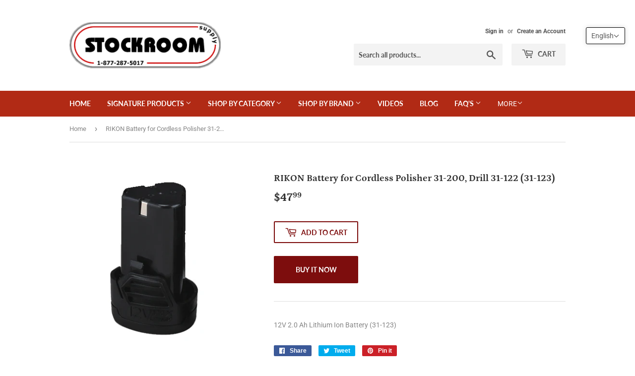

--- FILE ---
content_type: text/html; charset=utf-8
request_url: https://stockroomsupply.com/products/rikon-battery-for-cordless-polisher-31-200-drill-31-122
body_size: 32418
content:
<!doctype html>
<html class="no-touch no-js">
<head>
  <script>(function(H){H.className=H.className.replace(/\bno-js\b/,'js')})(document.documentElement)</script>
  <!-- Basic page needs ================================================== -->
  <meta charset="utf-8">
  <meta http-equiv="X-UA-Compatible" content="IE=edge,chrome=1">

  
  <link rel="shortcut icon" href="//stockroomsupply.com/cdn/shop/files/favicon_001835b0-c172-4ab1-9c38-f31032b34d1d_32x32.jpg?v=1614313269" type="image/png" />
  

  <!-- Title and description ================================================== -->


  <!-- Product meta ================================================== -->
  <!-- /snippets/social-meta-tags.liquid -->











  <!-- Helpers ================================================== --><meta name="viewport" content="width=device-width,initial-scale=1">

  <!-- CSS ================================================== -->
  <link href="//stockroomsupply.com/cdn/shop/t/5/assets/theme.scss.css?v=176208912675416158811762014115" rel="stylesheet" type="text/css" media="all" />

  <!-- Header hook for plugins ================================================== -->
  <script>window.performance && window.performance.mark && window.performance.mark('shopify.content_for_header.start');</script><meta id="shopify-digital-wallet" name="shopify-digital-wallet" content="/44633456803/digital_wallets/dialog">
<link rel="alternate" hreflang="x-default" href="https://stockroomsupply.com/products/rikon-battery-for-cordless-polisher-31-200-drill-31-122">
<link rel="alternate" hreflang="en" href="https://stockroomsupply.com/products/rikon-battery-for-cordless-polisher-31-200-drill-31-122">
<link rel="alternate" hreflang="fr" href="https://stockroomsupply.com/fr/products/rikon-battery-for-cordless-polisher-31-200-drill-31-122">
<link rel="alternate" type="application/json+oembed" href="https://stockroomsupply.com/products/rikon-battery-for-cordless-polisher-31-200-drill-31-122.oembed">
<script async="async" src="/checkouts/internal/preloads.js?locale=en-CA"></script>
<script id="shopify-features" type="application/json">{"accessToken":"28f62af6c45a971bc33160f185968921","betas":["rich-media-storefront-analytics"],"domain":"stockroomsupply.com","predictiveSearch":true,"shopId":44633456803,"locale":"en"}</script>
<script>var Shopify = Shopify || {};
Shopify.shop = "stockroom-supply-tools.myshopify.com";
Shopify.locale = "en";
Shopify.currency = {"active":"CAD","rate":"1.0"};
Shopify.country = "CA";
Shopify.theme = {"name":"Supply","id":107594514595,"schema_name":"Supply","schema_version":"9.0.2","theme_store_id":679,"role":"main"};
Shopify.theme.handle = "null";
Shopify.theme.style = {"id":null,"handle":null};
Shopify.cdnHost = "stockroomsupply.com/cdn";
Shopify.routes = Shopify.routes || {};
Shopify.routes.root = "/";</script>
<script type="module">!function(o){(o.Shopify=o.Shopify||{}).modules=!0}(window);</script>
<script>!function(o){function n(){var o=[];function n(){o.push(Array.prototype.slice.apply(arguments))}return n.q=o,n}var t=o.Shopify=o.Shopify||{};t.loadFeatures=n(),t.autoloadFeatures=n()}(window);</script>
<script id="shop-js-analytics" type="application/json">{"pageType":"product"}</script>
<script defer="defer" async type="module" src="//stockroomsupply.com/cdn/shopifycloud/shop-js/modules/v2/client.init-shop-cart-sync_BT-GjEfc.en.esm.js"></script>
<script defer="defer" async type="module" src="//stockroomsupply.com/cdn/shopifycloud/shop-js/modules/v2/chunk.common_D58fp_Oc.esm.js"></script>
<script defer="defer" async type="module" src="//stockroomsupply.com/cdn/shopifycloud/shop-js/modules/v2/chunk.modal_xMitdFEc.esm.js"></script>
<script type="module">
  await import("//stockroomsupply.com/cdn/shopifycloud/shop-js/modules/v2/client.init-shop-cart-sync_BT-GjEfc.en.esm.js");
await import("//stockroomsupply.com/cdn/shopifycloud/shop-js/modules/v2/chunk.common_D58fp_Oc.esm.js");
await import("//stockroomsupply.com/cdn/shopifycloud/shop-js/modules/v2/chunk.modal_xMitdFEc.esm.js");

  window.Shopify.SignInWithShop?.initShopCartSync?.({"fedCMEnabled":true,"windoidEnabled":true});

</script>
<script>(function() {
  var isLoaded = false;
  function asyncLoad() {
    if (isLoaded) return;
    isLoaded = true;
    var urls = ["https:\/\/upsellproductaddons.com\/main.bundle.5d7b3c7054f5716ec06e.js?shop=stockroom-supply-tools.myshopify.com","https:\/\/chimpstatic.com\/mcjs-connected\/js\/users\/17394144435f55645311e7867\/24bb635c190e56b504209b5f7.js?shop=stockroom-supply-tools.myshopify.com","https:\/\/cdn-bundler.nice-team.net\/app\/js\/bundler.js?shop=stockroom-supply-tools.myshopify.com","https:\/\/cdn.shopify.com\/s\/files\/1\/0446\/3345\/6803\/t\/5\/assets\/yoast-active-script.js?v=1732144876\u0026shop=stockroom-supply-tools.myshopify.com","https:\/\/cdn.hextom.com\/js\/quickannouncementbar.js?shop=stockroom-supply-tools.myshopify.com","https:\/\/gifts.good-apps.co\/storage\/js\/good_free_gift-stockroom-supply-tools.myshopify.com.js?ver=72\u0026shop=stockroom-supply-tools.myshopify.com"];
    for (var i = 0; i < urls.length; i++) {
      var s = document.createElement('script');
      s.type = 'text/javascript';
      s.async = true;
      s.src = urls[i];
      var x = document.getElementsByTagName('script')[0];
      x.parentNode.insertBefore(s, x);
    }
  };
  if(window.attachEvent) {
    window.attachEvent('onload', asyncLoad);
  } else {
    window.addEventListener('load', asyncLoad, false);
  }
})();</script>
<script id="__st">var __st={"a":44633456803,"offset":-18000,"reqid":"cf87ba01-eec6-450f-aff1-3e4db8150453-1769143018","pageurl":"stockroomsupply.com\/products\/rikon-battery-for-cordless-polisher-31-200-drill-31-122","u":"dd59456042ba","p":"product","rtyp":"product","rid":8282537427198};</script>
<script>window.ShopifyPaypalV4VisibilityTracking = true;</script>
<script id="captcha-bootstrap">!function(){'use strict';const t='contact',e='account',n='new_comment',o=[[t,t],['blogs',n],['comments',n],[t,'customer']],c=[[e,'customer_login'],[e,'guest_login'],[e,'recover_customer_password'],[e,'create_customer']],r=t=>t.map((([t,e])=>`form[action*='/${t}']:not([data-nocaptcha='true']) input[name='form_type'][value='${e}']`)).join(','),a=t=>()=>t?[...document.querySelectorAll(t)].map((t=>t.form)):[];function s(){const t=[...o],e=r(t);return a(e)}const i='password',u='form_key',d=['recaptcha-v3-token','g-recaptcha-response','h-captcha-response',i],f=()=>{try{return window.sessionStorage}catch{return}},m='__shopify_v',_=t=>t.elements[u];function p(t,e,n=!1){try{const o=window.sessionStorage,c=JSON.parse(o.getItem(e)),{data:r}=function(t){const{data:e,action:n}=t;return t[m]||n?{data:e,action:n}:{data:t,action:n}}(c);for(const[e,n]of Object.entries(r))t.elements[e]&&(t.elements[e].value=n);n&&o.removeItem(e)}catch(o){console.error('form repopulation failed',{error:o})}}const l='form_type',E='cptcha';function T(t){t.dataset[E]=!0}const w=window,h=w.document,L='Shopify',v='ce_forms',y='captcha';let A=!1;((t,e)=>{const n=(g='f06e6c50-85a8-45c8-87d0-21a2b65856fe',I='https://cdn.shopify.com/shopifycloud/storefront-forms-hcaptcha/ce_storefront_forms_captcha_hcaptcha.v1.5.2.iife.js',D={infoText:'Protected by hCaptcha',privacyText:'Privacy',termsText:'Terms'},(t,e,n)=>{const o=w[L][v],c=o.bindForm;if(c)return c(t,g,e,D).then(n);var r;o.q.push([[t,g,e,D],n]),r=I,A||(h.body.append(Object.assign(h.createElement('script'),{id:'captcha-provider',async:!0,src:r})),A=!0)});var g,I,D;w[L]=w[L]||{},w[L][v]=w[L][v]||{},w[L][v].q=[],w[L][y]=w[L][y]||{},w[L][y].protect=function(t,e){n(t,void 0,e),T(t)},Object.freeze(w[L][y]),function(t,e,n,w,h,L){const[v,y,A,g]=function(t,e,n){const i=e?o:[],u=t?c:[],d=[...i,...u],f=r(d),m=r(i),_=r(d.filter((([t,e])=>n.includes(e))));return[a(f),a(m),a(_),s()]}(w,h,L),I=t=>{const e=t.target;return e instanceof HTMLFormElement?e:e&&e.form},D=t=>v().includes(t);t.addEventListener('submit',(t=>{const e=I(t);if(!e)return;const n=D(e)&&!e.dataset.hcaptchaBound&&!e.dataset.recaptchaBound,o=_(e),c=g().includes(e)&&(!o||!o.value);(n||c)&&t.preventDefault(),c&&!n&&(function(t){try{if(!f())return;!function(t){const e=f();if(!e)return;const n=_(t);if(!n)return;const o=n.value;o&&e.removeItem(o)}(t);const e=Array.from(Array(32),(()=>Math.random().toString(36)[2])).join('');!function(t,e){_(t)||t.append(Object.assign(document.createElement('input'),{type:'hidden',name:u})),t.elements[u].value=e}(t,e),function(t,e){const n=f();if(!n)return;const o=[...t.querySelectorAll(`input[type='${i}']`)].map((({name:t})=>t)),c=[...d,...o],r={};for(const[a,s]of new FormData(t).entries())c.includes(a)||(r[a]=s);n.setItem(e,JSON.stringify({[m]:1,action:t.action,data:r}))}(t,e)}catch(e){console.error('failed to persist form',e)}}(e),e.submit())}));const S=(t,e)=>{t&&!t.dataset[E]&&(n(t,e.some((e=>e===t))),T(t))};for(const o of['focusin','change'])t.addEventListener(o,(t=>{const e=I(t);D(e)&&S(e,y())}));const B=e.get('form_key'),M=e.get(l),P=B&&M;t.addEventListener('DOMContentLoaded',(()=>{const t=y();if(P)for(const e of t)e.elements[l].value===M&&p(e,B);[...new Set([...A(),...v().filter((t=>'true'===t.dataset.shopifyCaptcha))])].forEach((e=>S(e,t)))}))}(h,new URLSearchParams(w.location.search),n,t,e,['guest_login'])})(!0,!0)}();</script>
<script integrity="sha256-4kQ18oKyAcykRKYeNunJcIwy7WH5gtpwJnB7kiuLZ1E=" data-source-attribution="shopify.loadfeatures" defer="defer" src="//stockroomsupply.com/cdn/shopifycloud/storefront/assets/storefront/load_feature-a0a9edcb.js" crossorigin="anonymous"></script>
<script data-source-attribution="shopify.dynamic_checkout.dynamic.init">var Shopify=Shopify||{};Shopify.PaymentButton=Shopify.PaymentButton||{isStorefrontPortableWallets:!0,init:function(){window.Shopify.PaymentButton.init=function(){};var t=document.createElement("script");t.src="https://stockroomsupply.com/cdn/shopifycloud/portable-wallets/latest/portable-wallets.en.js",t.type="module",document.head.appendChild(t)}};
</script>
<script data-source-attribution="shopify.dynamic_checkout.buyer_consent">
  function portableWalletsHideBuyerConsent(e){var t=document.getElementById("shopify-buyer-consent"),n=document.getElementById("shopify-subscription-policy-button");t&&n&&(t.classList.add("hidden"),t.setAttribute("aria-hidden","true"),n.removeEventListener("click",e))}function portableWalletsShowBuyerConsent(e){var t=document.getElementById("shopify-buyer-consent"),n=document.getElementById("shopify-subscription-policy-button");t&&n&&(t.classList.remove("hidden"),t.removeAttribute("aria-hidden"),n.addEventListener("click",e))}window.Shopify?.PaymentButton&&(window.Shopify.PaymentButton.hideBuyerConsent=portableWalletsHideBuyerConsent,window.Shopify.PaymentButton.showBuyerConsent=portableWalletsShowBuyerConsent);
</script>
<script>
  function portableWalletsCleanup(e){e&&e.src&&console.error("Failed to load portable wallets script "+e.src);var t=document.querySelectorAll("shopify-accelerated-checkout .shopify-payment-button__skeleton, shopify-accelerated-checkout-cart .wallet-cart-button__skeleton"),e=document.getElementById("shopify-buyer-consent");for(let e=0;e<t.length;e++)t[e].remove();e&&e.remove()}function portableWalletsNotLoadedAsModule(e){e instanceof ErrorEvent&&"string"==typeof e.message&&e.message.includes("import.meta")&&"string"==typeof e.filename&&e.filename.includes("portable-wallets")&&(window.removeEventListener("error",portableWalletsNotLoadedAsModule),window.Shopify.PaymentButton.failedToLoad=e,"loading"===document.readyState?document.addEventListener("DOMContentLoaded",window.Shopify.PaymentButton.init):window.Shopify.PaymentButton.init())}window.addEventListener("error",portableWalletsNotLoadedAsModule);
</script>

<script type="module" src="https://stockroomsupply.com/cdn/shopifycloud/portable-wallets/latest/portable-wallets.en.js" onError="portableWalletsCleanup(this)" crossorigin="anonymous"></script>
<script nomodule>
  document.addEventListener("DOMContentLoaded", portableWalletsCleanup);
</script>

<link id="shopify-accelerated-checkout-styles" rel="stylesheet" media="screen" href="https://stockroomsupply.com/cdn/shopifycloud/portable-wallets/latest/accelerated-checkout-backwards-compat.css" crossorigin="anonymous">
<style id="shopify-accelerated-checkout-cart">
        #shopify-buyer-consent {
  margin-top: 1em;
  display: inline-block;
  width: 100%;
}

#shopify-buyer-consent.hidden {
  display: none;
}

#shopify-subscription-policy-button {
  background: none;
  border: none;
  padding: 0;
  text-decoration: underline;
  font-size: inherit;
  cursor: pointer;
}

#shopify-subscription-policy-button::before {
  box-shadow: none;
}

      </style>

<script>window.performance && window.performance.mark && window.performance.mark('shopify.content_for_header.end');</script>

  
  

  <script src="//stockroomsupply.com/cdn/shop/t/5/assets/jquery-2.2.3.min.js?v=58211863146907186831596734822" type="text/javascript"></script>

  <script src="//stockroomsupply.com/cdn/shop/t/5/assets/lazysizes.min.js?v=8147953233334221341596734823" async="async"></script>
  <script src="//stockroomsupply.com/cdn/shop/t/5/assets/vendor.js?v=106177282645720727331596734825" defer="defer"></script>
  <script src="//stockroomsupply.com/cdn/shop/t/5/assets/theme.js?v=88090588602936917221596734835" defer="defer"></script>


 

<script>window.__pagefly_analytics_settings__ = {"acceptTracking":false};</script>
 
      <script>
        
          window.upsell = window.upsell || {};
  
          
            window.upsell.product = { collections:[]};
            
              window.upsell.product.collections.push(212371636387);
            
          
          
          
        
      </script>
    
<!-- BEGIN app block: shopify://apps/t-lab-ai-language-translate/blocks/language_switcher/b5b83690-efd4-434d-8c6a-a5cef4019faf --><!-- BEGIN app snippet: switcher_styling -->

<link href="//cdn.shopify.com/extensions/019bb762-7264-7b99-8d86-32684349d784/content-translation-297/assets/advanced-switcher.css" rel="stylesheet" type="text/css" media="all" />

<style>
  .tl-switcher-container.tl-custom-position {
    border-width: 1px;
    border-style: solid;
    border-color: #000000;
    background-color: #ffffff;
  }

  .tl-custom-position.top-right {
    top: 55px;
    right: 20px;
    bottom: auto;
    left: auto;
  }

  .tl-custom-position.top-left {
    top: 55px;
    right: auto;
    bottom: auto;
    left: 20px;
  }

  .tl-custom-position.bottom-left {
    position: fixed;
    top: auto;
    right: auto;
    bottom: 20px;
    left: 20px;
  }

  .tl-custom-position.bottom-right {
    position: fixed;
    top: auto;
    right: 20px;
    bottom: 20px;
    left: auto;
  }

  .tl-custom-position > div {
    font-size: 14px;
    color: #5c5c5c;
  }

  .tl-custom-position .tl-label {
    color: #5c5c5c;
  }

  .tl-dropdown,
  .tl-overlay,
  .tl-options {
    display: none;
  }

  .tl-dropdown.bottom-right,
  .tl-dropdown.bottom-left {
    bottom: 100%;
    top: auto;
  }

  .tl-dropdown.top-right,
  .tl-dropdown.bottom-right {
    right: 0;
    left: auto;
  }

  .tl-options.bottom-right,
  .tl-options.bottom-left {
    bottom: 100%;
    top: auto;
  }

  .tl-options.top-right,
  .tl-options.bottom-right {
    right: 0;
    left: auto;
  }

  div:not(.tl-inner) > .tl-switcher .tl-select,
  div.tl-selections {
    border-width: 0px;
  }

  

  
</style>
<!-- END app snippet -->

<script type="text/template" id="tl-switcher-template">
  <div class="tl-switcher-container hidden top-right">
    
        <!-- BEGIN app snippet: language_form --><div class="tl-switcher tl-language"><form method="post" action="/localization" id="localization_form" accept-charset="UTF-8" class="shopify-localization-form" enctype="multipart/form-data"><input type="hidden" name="form_type" value="localization" /><input type="hidden" name="utf8" value="✓" /><input type="hidden" name="_method" value="put" /><input type="hidden" name="return_to" value="/products/rikon-battery-for-cordless-polisher-31-200-drill-31-122" />
    <div class="tl-select">
      
            <span class="tl-label tl-name">English</span>
      
    </div>
    <ul class="tl-options top-right" role="list">
      
          <li
            class="tl-option active"
            data-value="en"
          >
                <span class="tl-label tl-name" for="English">English</span>
          </li>
          <li
            class="tl-option "
            data-value="fr"
          >
                <span class="tl-label tl-name" for="français">français</span>
          </li>
      
    </ul>
    <input type="hidden" name="country_code" value="CA">
    <input type="hidden" name="language_code" value="en"></form>
</div>
<!-- END app snippet -->

      
    <!-- BEGIN app snippet: language_form2 --><div class="tl-languages-unwrap" style="display: none;"><form method="post" action="/localization" id="localization_form" accept-charset="UTF-8" class="shopify-localization-form" enctype="multipart/form-data"><input type="hidden" name="form_type" value="localization" /><input type="hidden" name="utf8" value="✓" /><input type="hidden" name="_method" value="put" /><input type="hidden" name="return_to" value="/products/rikon-battery-for-cordless-polisher-31-200-drill-31-122" />
    <ul class="tl-options" role="list">
      
          <li
            class="tl-option active"
            data-value="en"
          >
                <span class="tl-label tl-name" for="English">English</span>
          </li>
          <li
            class="tl-option "
            data-value="fr"
          >
                <span class="tl-label tl-name" for="français">français</span>
          </li>
      
    </ul>
    <input type="hidden" name="country_code" value="CA">
    <input type="hidden" name="language_code" value="en"></form>
</div>
<!-- END app snippet -->
  </div>
</script>

<!-- BEGIN app snippet: switcher_init_script --><script>
  "use strict";
  (()=>{let s="tlSwitcherReady",l="hidden";function c(i,r,t=0){var e=i.map(function(e){return document.querySelector(e)});if(e.every(function(e){return!!e}))r(e);else{let e=new MutationObserver(function(e,t){var n=i.map(function(e){return document.querySelector(e)});n.every(function(e){return!!e})&&(t.disconnect(),r(n))});e.observe(document.documentElement,{childList:!0,subtree:!0}),0<t&&setTimeout(function(){e.disconnect()},t)}}let a=function(c,a){return function(t){var n=t[0],i=t[1];if(n&&i){var r=n.cloneNode(!0);let e=!1;switch(a){case"before":var o=i.parentElement;o&&(o.insertBefore(r,i),e=!0);break;case"after":o=i.parentElement;o&&(o.insertBefore(r,i.nextSibling),e=!0);break;case"in-element-prepend":o=i.firstChild;i.insertBefore(r,o),e=!0;break;case"in-element":i.appendChild(r),e=!0}e&&(r instanceof HTMLElement&&(r.classList.add(c),r.classList.remove(l)),t=new CustomEvent(s,{detail:{switcherElement:r}}),document.dispatchEvent(t))}}};function r(e){switch(e.switcherPosition){case"header":t=e.switcherPrototypeSelector,i=e.headerRelativePosition,r=e.mobileRefElement,o=e.mobileRelativePosition,(n=e.headerRefElement)&&n.split(",").map(e=>e.trim()).filter(Boolean).forEach(e=>{c([t,e],a("desktop",i),3e3)}),r&&r.split(",").map(e=>e.trim()).filter(Boolean).forEach(e=>{c([t,e],a("mobile",o))});break;case"custom":n=e.switcherPrototypeSelector,(n=document.querySelector(n))&&(n.classList.add("tl-custom-position"),n.classList.remove(l),n=new CustomEvent(s,{detail:{switcherElement:n}}),document.dispatchEvent(n))}var t,n,i,r,o}void 0===window.TranslationLab&&(window.TranslationLab={}),window.TranslationLab.Switcher={configure:function(i){c(["body"],e=>{var t,n=document.getElementById("tl-switcher-template");n&&((t=document.createElement("div")).innerHTML=n.innerHTML,n=t.querySelector(".tl-switcher-container"))&&(t=n.cloneNode(!0),e[0])&&e[0].appendChild(t),r(i)})}}})();
</script><!-- END app snippet -->

<script>
  (function () {

    var enabledShopCurrenciesJson = '[{"name":"Canadian Dollar","iso_code":"CAD","symbol":"$"}]';
    var availableCountriesJson = '[{"name":"Afghanistan","iso_code":"AF","currency_code":"CAD"},{"name":"Åland Islands","iso_code":"AX","currency_code":"CAD"},{"name":"Albania","iso_code":"AL","currency_code":"CAD"},{"name":"Algeria","iso_code":"DZ","currency_code":"CAD"},{"name":"Andorra","iso_code":"AD","currency_code":"CAD"},{"name":"Angola","iso_code":"AO","currency_code":"CAD"},{"name":"Anguilla","iso_code":"AI","currency_code":"CAD"},{"name":"Antigua &amp; Barbuda","iso_code":"AG","currency_code":"CAD"},{"name":"Argentina","iso_code":"AR","currency_code":"CAD"},{"name":"Armenia","iso_code":"AM","currency_code":"CAD"},{"name":"Aruba","iso_code":"AW","currency_code":"CAD"},{"name":"Ascension Island","iso_code":"AC","currency_code":"CAD"},{"name":"Australia","iso_code":"AU","currency_code":"CAD"},{"name":"Austria","iso_code":"AT","currency_code":"CAD"},{"name":"Azerbaijan","iso_code":"AZ","currency_code":"CAD"},{"name":"Bahamas","iso_code":"BS","currency_code":"CAD"},{"name":"Bahrain","iso_code":"BH","currency_code":"CAD"},{"name":"Bangladesh","iso_code":"BD","currency_code":"CAD"},{"name":"Barbados","iso_code":"BB","currency_code":"CAD"},{"name":"Belarus","iso_code":"BY","currency_code":"CAD"},{"name":"Belgium","iso_code":"BE","currency_code":"CAD"},{"name":"Belize","iso_code":"BZ","currency_code":"CAD"},{"name":"Benin","iso_code":"BJ","currency_code":"CAD"},{"name":"Bermuda","iso_code":"BM","currency_code":"CAD"},{"name":"Bhutan","iso_code":"BT","currency_code":"CAD"},{"name":"Bolivia","iso_code":"BO","currency_code":"CAD"},{"name":"Bosnia &amp; Herzegovina","iso_code":"BA","currency_code":"CAD"},{"name":"Botswana","iso_code":"BW","currency_code":"CAD"},{"name":"Brazil","iso_code":"BR","currency_code":"CAD"},{"name":"British Indian Ocean Territory","iso_code":"IO","currency_code":"CAD"},{"name":"British Virgin Islands","iso_code":"VG","currency_code":"CAD"},{"name":"Brunei","iso_code":"BN","currency_code":"CAD"},{"name":"Bulgaria","iso_code":"BG","currency_code":"CAD"},{"name":"Burkina Faso","iso_code":"BF","currency_code":"CAD"},{"name":"Burundi","iso_code":"BI","currency_code":"CAD"},{"name":"Cambodia","iso_code":"KH","currency_code":"CAD"},{"name":"Cameroon","iso_code":"CM","currency_code":"CAD"},{"name":"Canada","iso_code":"CA","currency_code":"CAD"},{"name":"Cape Verde","iso_code":"CV","currency_code":"CAD"},{"name":"Caribbean Netherlands","iso_code":"BQ","currency_code":"CAD"},{"name":"Cayman Islands","iso_code":"KY","currency_code":"CAD"},{"name":"Central African Republic","iso_code":"CF","currency_code":"CAD"},{"name":"Chad","iso_code":"TD","currency_code":"CAD"},{"name":"Chile","iso_code":"CL","currency_code":"CAD"},{"name":"China","iso_code":"CN","currency_code":"CAD"},{"name":"Christmas Island","iso_code":"CX","currency_code":"CAD"},{"name":"Cocos (Keeling) Islands","iso_code":"CC","currency_code":"CAD"},{"name":"Colombia","iso_code":"CO","currency_code":"CAD"},{"name":"Comoros","iso_code":"KM","currency_code":"CAD"},{"name":"Congo - Brazzaville","iso_code":"CG","currency_code":"CAD"},{"name":"Congo - Kinshasa","iso_code":"CD","currency_code":"CAD"},{"name":"Cook Islands","iso_code":"CK","currency_code":"CAD"},{"name":"Costa Rica","iso_code":"CR","currency_code":"CAD"},{"name":"Côte d’Ivoire","iso_code":"CI","currency_code":"CAD"},{"name":"Croatia","iso_code":"HR","currency_code":"CAD"},{"name":"Curaçao","iso_code":"CW","currency_code":"CAD"},{"name":"Cyprus","iso_code":"CY","currency_code":"CAD"},{"name":"Czechia","iso_code":"CZ","currency_code":"CAD"},{"name":"Denmark","iso_code":"DK","currency_code":"CAD"},{"name":"Djibouti","iso_code":"DJ","currency_code":"CAD"},{"name":"Dominica","iso_code":"DM","currency_code":"CAD"},{"name":"Dominican Republic","iso_code":"DO","currency_code":"CAD"},{"name":"Ecuador","iso_code":"EC","currency_code":"CAD"},{"name":"Egypt","iso_code":"EG","currency_code":"CAD"},{"name":"El Salvador","iso_code":"SV","currency_code":"CAD"},{"name":"Equatorial Guinea","iso_code":"GQ","currency_code":"CAD"},{"name":"Eritrea","iso_code":"ER","currency_code":"CAD"},{"name":"Estonia","iso_code":"EE","currency_code":"CAD"},{"name":"Eswatini","iso_code":"SZ","currency_code":"CAD"},{"name":"Ethiopia","iso_code":"ET","currency_code":"CAD"},{"name":"Falkland Islands","iso_code":"FK","currency_code":"CAD"},{"name":"Faroe Islands","iso_code":"FO","currency_code":"CAD"},{"name":"Fiji","iso_code":"FJ","currency_code":"CAD"},{"name":"Finland","iso_code":"FI","currency_code":"CAD"},{"name":"France","iso_code":"FR","currency_code":"CAD"},{"name":"French Guiana","iso_code":"GF","currency_code":"CAD"},{"name":"French Polynesia","iso_code":"PF","currency_code":"CAD"},{"name":"French Southern Territories","iso_code":"TF","currency_code":"CAD"},{"name":"Gabon","iso_code":"GA","currency_code":"CAD"},{"name":"Gambia","iso_code":"GM","currency_code":"CAD"},{"name":"Georgia","iso_code":"GE","currency_code":"CAD"},{"name":"Germany","iso_code":"DE","currency_code":"CAD"},{"name":"Ghana","iso_code":"GH","currency_code":"CAD"},{"name":"Gibraltar","iso_code":"GI","currency_code":"CAD"},{"name":"Greece","iso_code":"GR","currency_code":"CAD"},{"name":"Greenland","iso_code":"GL","currency_code":"CAD"},{"name":"Grenada","iso_code":"GD","currency_code":"CAD"},{"name":"Guadeloupe","iso_code":"GP","currency_code":"CAD"},{"name":"Guatemala","iso_code":"GT","currency_code":"CAD"},{"name":"Guernsey","iso_code":"GG","currency_code":"CAD"},{"name":"Guinea","iso_code":"GN","currency_code":"CAD"},{"name":"Guinea-Bissau","iso_code":"GW","currency_code":"CAD"},{"name":"Guyana","iso_code":"GY","currency_code":"CAD"},{"name":"Haiti","iso_code":"HT","currency_code":"CAD"},{"name":"Honduras","iso_code":"HN","currency_code":"CAD"},{"name":"Hong Kong SAR","iso_code":"HK","currency_code":"CAD"},{"name":"Hungary","iso_code":"HU","currency_code":"CAD"},{"name":"Iceland","iso_code":"IS","currency_code":"CAD"},{"name":"India","iso_code":"IN","currency_code":"CAD"},{"name":"Indonesia","iso_code":"ID","currency_code":"CAD"},{"name":"Iraq","iso_code":"IQ","currency_code":"CAD"},{"name":"Ireland","iso_code":"IE","currency_code":"CAD"},{"name":"Isle of Man","iso_code":"IM","currency_code":"CAD"},{"name":"Israel","iso_code":"IL","currency_code":"CAD"},{"name":"Italy","iso_code":"IT","currency_code":"CAD"},{"name":"Jamaica","iso_code":"JM","currency_code":"CAD"},{"name":"Japan","iso_code":"JP","currency_code":"CAD"},{"name":"Jersey","iso_code":"JE","currency_code":"CAD"},{"name":"Jordan","iso_code":"JO","currency_code":"CAD"},{"name":"Kazakhstan","iso_code":"KZ","currency_code":"CAD"},{"name":"Kenya","iso_code":"KE","currency_code":"CAD"},{"name":"Kiribati","iso_code":"KI","currency_code":"CAD"},{"name":"Kosovo","iso_code":"XK","currency_code":"CAD"},{"name":"Kuwait","iso_code":"KW","currency_code":"CAD"},{"name":"Kyrgyzstan","iso_code":"KG","currency_code":"CAD"},{"name":"Laos","iso_code":"LA","currency_code":"CAD"},{"name":"Latvia","iso_code":"LV","currency_code":"CAD"},{"name":"Lebanon","iso_code":"LB","currency_code":"CAD"},{"name":"Lesotho","iso_code":"LS","currency_code":"CAD"},{"name":"Liberia","iso_code":"LR","currency_code":"CAD"},{"name":"Libya","iso_code":"LY","currency_code":"CAD"},{"name":"Liechtenstein","iso_code":"LI","currency_code":"CAD"},{"name":"Lithuania","iso_code":"LT","currency_code":"CAD"},{"name":"Luxembourg","iso_code":"LU","currency_code":"CAD"},{"name":"Macao SAR","iso_code":"MO","currency_code":"CAD"},{"name":"Madagascar","iso_code":"MG","currency_code":"CAD"},{"name":"Malawi","iso_code":"MW","currency_code":"CAD"},{"name":"Malaysia","iso_code":"MY","currency_code":"CAD"},{"name":"Maldives","iso_code":"MV","currency_code":"CAD"},{"name":"Mali","iso_code":"ML","currency_code":"CAD"},{"name":"Malta","iso_code":"MT","currency_code":"CAD"},{"name":"Martinique","iso_code":"MQ","currency_code":"CAD"},{"name":"Mauritania","iso_code":"MR","currency_code":"CAD"},{"name":"Mauritius","iso_code":"MU","currency_code":"CAD"},{"name":"Mayotte","iso_code":"YT","currency_code":"CAD"},{"name":"Mexico","iso_code":"MX","currency_code":"CAD"},{"name":"Moldova","iso_code":"MD","currency_code":"CAD"},{"name":"Monaco","iso_code":"MC","currency_code":"CAD"},{"name":"Mongolia","iso_code":"MN","currency_code":"CAD"},{"name":"Montenegro","iso_code":"ME","currency_code":"CAD"},{"name":"Montserrat","iso_code":"MS","currency_code":"CAD"},{"name":"Morocco","iso_code":"MA","currency_code":"CAD"},{"name":"Mozambique","iso_code":"MZ","currency_code":"CAD"},{"name":"Myanmar (Burma)","iso_code":"MM","currency_code":"CAD"},{"name":"Namibia","iso_code":"NA","currency_code":"CAD"},{"name":"Nauru","iso_code":"NR","currency_code":"CAD"},{"name":"Nepal","iso_code":"NP","currency_code":"CAD"},{"name":"Netherlands","iso_code":"NL","currency_code":"CAD"},{"name":"New Caledonia","iso_code":"NC","currency_code":"CAD"},{"name":"New Zealand","iso_code":"NZ","currency_code":"CAD"},{"name":"Nicaragua","iso_code":"NI","currency_code":"CAD"},{"name":"Niger","iso_code":"NE","currency_code":"CAD"},{"name":"Nigeria","iso_code":"NG","currency_code":"CAD"},{"name":"Niue","iso_code":"NU","currency_code":"CAD"},{"name":"Norfolk Island","iso_code":"NF","currency_code":"CAD"},{"name":"North Macedonia","iso_code":"MK","currency_code":"CAD"},{"name":"Norway","iso_code":"NO","currency_code":"CAD"},{"name":"Oman","iso_code":"OM","currency_code":"CAD"},{"name":"Pakistan","iso_code":"PK","currency_code":"CAD"},{"name":"Palestinian Territories","iso_code":"PS","currency_code":"CAD"},{"name":"Panama","iso_code":"PA","currency_code":"CAD"},{"name":"Papua New Guinea","iso_code":"PG","currency_code":"CAD"},{"name":"Paraguay","iso_code":"PY","currency_code":"CAD"},{"name":"Peru","iso_code":"PE","currency_code":"CAD"},{"name":"Philippines","iso_code":"PH","currency_code":"CAD"},{"name":"Pitcairn Islands","iso_code":"PN","currency_code":"CAD"},{"name":"Poland","iso_code":"PL","currency_code":"CAD"},{"name":"Portugal","iso_code":"PT","currency_code":"CAD"},{"name":"Qatar","iso_code":"QA","currency_code":"CAD"},{"name":"Réunion","iso_code":"RE","currency_code":"CAD"},{"name":"Romania","iso_code":"RO","currency_code":"CAD"},{"name":"Russia","iso_code":"RU","currency_code":"CAD"},{"name":"Rwanda","iso_code":"RW","currency_code":"CAD"},{"name":"Samoa","iso_code":"WS","currency_code":"CAD"},{"name":"San Marino","iso_code":"SM","currency_code":"CAD"},{"name":"São Tomé &amp; Príncipe","iso_code":"ST","currency_code":"CAD"},{"name":"Saudi Arabia","iso_code":"SA","currency_code":"CAD"},{"name":"Senegal","iso_code":"SN","currency_code":"CAD"},{"name":"Serbia","iso_code":"RS","currency_code":"CAD"},{"name":"Seychelles","iso_code":"SC","currency_code":"CAD"},{"name":"Sierra Leone","iso_code":"SL","currency_code":"CAD"},{"name":"Singapore","iso_code":"SG","currency_code":"CAD"},{"name":"Sint Maarten","iso_code":"SX","currency_code":"CAD"},{"name":"Slovakia","iso_code":"SK","currency_code":"CAD"},{"name":"Slovenia","iso_code":"SI","currency_code":"CAD"},{"name":"Solomon Islands","iso_code":"SB","currency_code":"CAD"},{"name":"Somalia","iso_code":"SO","currency_code":"CAD"},{"name":"South Africa","iso_code":"ZA","currency_code":"CAD"},{"name":"South Georgia &amp; South Sandwich Islands","iso_code":"GS","currency_code":"CAD"},{"name":"South Korea","iso_code":"KR","currency_code":"CAD"},{"name":"South Sudan","iso_code":"SS","currency_code":"CAD"},{"name":"Spain","iso_code":"ES","currency_code":"CAD"},{"name":"Sri Lanka","iso_code":"LK","currency_code":"CAD"},{"name":"St. Barthélemy","iso_code":"BL","currency_code":"CAD"},{"name":"St. Helena","iso_code":"SH","currency_code":"CAD"},{"name":"St. Kitts &amp; Nevis","iso_code":"KN","currency_code":"CAD"},{"name":"St. Lucia","iso_code":"LC","currency_code":"CAD"},{"name":"St. Martin","iso_code":"MF","currency_code":"CAD"},{"name":"St. Pierre &amp; Miquelon","iso_code":"PM","currency_code":"CAD"},{"name":"St. Vincent &amp; Grenadines","iso_code":"VC","currency_code":"CAD"},{"name":"Sudan","iso_code":"SD","currency_code":"CAD"},{"name":"Suriname","iso_code":"SR","currency_code":"CAD"},{"name":"Svalbard &amp; Jan Mayen","iso_code":"SJ","currency_code":"CAD"},{"name":"Sweden","iso_code":"SE","currency_code":"CAD"},{"name":"Switzerland","iso_code":"CH","currency_code":"CAD"},{"name":"Taiwan","iso_code":"TW","currency_code":"CAD"},{"name":"Tajikistan","iso_code":"TJ","currency_code":"CAD"},{"name":"Tanzania","iso_code":"TZ","currency_code":"CAD"},{"name":"Thailand","iso_code":"TH","currency_code":"CAD"},{"name":"Timor-Leste","iso_code":"TL","currency_code":"CAD"},{"name":"Togo","iso_code":"TG","currency_code":"CAD"},{"name":"Tokelau","iso_code":"TK","currency_code":"CAD"},{"name":"Tonga","iso_code":"TO","currency_code":"CAD"},{"name":"Trinidad &amp; Tobago","iso_code":"TT","currency_code":"CAD"},{"name":"Tristan da Cunha","iso_code":"TA","currency_code":"CAD"},{"name":"Tunisia","iso_code":"TN","currency_code":"CAD"},{"name":"Türkiye","iso_code":"TR","currency_code":"CAD"},{"name":"Turkmenistan","iso_code":"TM","currency_code":"CAD"},{"name":"Turks &amp; Caicos Islands","iso_code":"TC","currency_code":"CAD"},{"name":"Tuvalu","iso_code":"TV","currency_code":"CAD"},{"name":"U.S. Outlying Islands","iso_code":"UM","currency_code":"CAD"},{"name":"Uganda","iso_code":"UG","currency_code":"CAD"},{"name":"Ukraine","iso_code":"UA","currency_code":"CAD"},{"name":"United Arab Emirates","iso_code":"AE","currency_code":"CAD"},{"name":"United Kingdom","iso_code":"GB","currency_code":"CAD"},{"name":"United States","iso_code":"US","currency_code":"CAD"},{"name":"Uruguay","iso_code":"UY","currency_code":"CAD"},{"name":"Uzbekistan","iso_code":"UZ","currency_code":"CAD"},{"name":"Vanuatu","iso_code":"VU","currency_code":"CAD"},{"name":"Vatican City","iso_code":"VA","currency_code":"CAD"},{"name":"Venezuela","iso_code":"VE","currency_code":"CAD"},{"name":"Vietnam","iso_code":"VN","currency_code":"CAD"},{"name":"Wallis &amp; Futuna","iso_code":"WF","currency_code":"CAD"},{"name":"Western Sahara","iso_code":"EH","currency_code":"CAD"},{"name":"Yemen","iso_code":"YE","currency_code":"CAD"},{"name":"Zambia","iso_code":"ZM","currency_code":"CAD"},{"name":"Zimbabwe","iso_code":"ZW","currency_code":"CAD"}]';

    if (typeof window.TranslationLab === 'undefined') {
      window.TranslationLab = {};
    }

    window.TranslationLab.CurrencySettings = {
      themeMoneyFormat: "${{amount}}",
      themeMoneyWithCurrencyFormat: "${{amount}}",
      format: 'money_with_currency_format',
      isRtl: false
    };

    window.TranslationLab.switcherSettings = {
      switcherMode: 'language',
      labelType: 'language-name',
      showFlags: false,
      useSwitcherIcon: false,
      imgFileTemplate: 'https://cdn.shopify.com/extensions/019bb762-7264-7b99-8d86-32684349d784/content-translation-297/assets/[country-code].svg',

      isModal: false,

      currencyFormatClass: 'span.money, span.tlab-currency-format, .price-item, .price, .price-sale, .price-compare, .product__price, .product__price--sale, .product__price--old, .jsPrice',
      shopCurrencyCode: "CAD" || "CAD",

      langCurrencies: null,

      currentLocale: 'en',
      languageList: JSON.parse("[{\r\n\"name\": \"English\",\r\n\"endonym_name\": \"English\",\r\n\"iso_code\": \"en\",\r\n\"display_code\": \"en\",\r\n\"primary\": true,\"flag\": \"https:\/\/cdn.shopify.com\/extensions\/019bb762-7264-7b99-8d86-32684349d784\/content-translation-297\/assets\/gb.svg\",\r\n\"region\": null,\r\n\"regions\": null,\r\n\"root_url\": \"\\\/\"\r\n},{\r\n\"name\": \"French\",\r\n\"endonym_name\": \"français\",\r\n\"iso_code\": \"fr\",\r\n\"display_code\": \"fr\",\r\n\"primary\": false,\"flag\": \"https:\/\/cdn.shopify.com\/extensions\/019bb762-7264-7b99-8d86-32684349d784\/content-translation-297\/assets\/fr.svg\",\r\n\"region\": null,\r\n\"regions\": null,\r\n\"root_url\": \"\\\/fr\"\r\n}]"),

      currentCountry: 'CA',
      availableCountries: JSON.parse(availableCountriesJson),

      enabledShopCurrencies: JSON.parse(enabledShopCurrenciesJson),

      addNoRedirect: false,
      addLanguageCode: false,
    };

    function getShopifyThemeName() {
      if (window.Shopify && window.Shopify.theme && window.Shopify.theme.name) {
        return window.Shopify.theme.name.toLowerCase();
      }
      return null;
    }

    function find(collection, predicate) {
      for (var i = 0; i < collection.length; i++) {
        if (predicate(collection[i])) {
          return collection[i];
        }
      }
      return null;
    }

    function getCurrenciesForLanguage(languageCode, languageCurrencies, defaultCurrencyCode) {
      if (!languageCode || !languageCurrencies) {
        return {
          languageCode: '',
          currencies: [{ code: defaultCurrencyCode }]
        };
      }
      const langCodePart = languageCode.split('-')[0];
      const langCurrencyMapping = find(languageCurrencies, function(x) { return x.languageCode === languageCode || x.languageCode === langCodePart; });
      const defaultCurrenciesForLanguage = {
        languageCode: languageCode,
        currencies: [{ code: defaultCurrencyCode }]
      };
      return langCurrencyMapping ?? defaultCurrenciesForLanguage;
    }

    function findCurrencyForLanguage(langCurrencies, languageCode, currencyCode, defaultCurrencyCode) {
      if (!languageCode) return null
      const langCurrencyMapping = getCurrenciesForLanguage(languageCode, langCurrencies, defaultCurrencyCode);
      if (!currencyCode)  return langCurrencyMapping.currencies[0];
      const currency = find(langCurrencyMapping.currencies, function(currency) { return currency.code === currencyCode; });
      if (!currency) return langCurrencyMapping.currencies[0];
      return currency;
    }

    function getCurrentCurrencyCode(languageCurrencies, language, shopCurrencyCode) {
      const queryParamCurrencyCode = getQueryParam('currency');
      if (queryParamCurrencyCode) {
        window.TranslationLab.currencyCookie.write(queryParamCurrencyCode.toUpperCase());
        deleteQueryParam('currency');
      }

      const savedCurrencyCode = window.TranslationLab.currencyCookie.read() ?? null;
      const currencyForCurrentLanguage = findCurrencyForLanguage(languageCurrencies, language.iso_code, savedCurrencyCode, shopCurrencyCode);
      return currencyForCurrentLanguage ? currencyForCurrentLanguage.code : shopCurrencyCode;
    }

    function getQueryParam(param) {
      const queryString = window.location.search;
      const urlParams = new URLSearchParams(queryString);
      const paramValue = urlParams.get(param);
      return paramValue;
    }

    function deleteQueryParam(param) {
      const url = new URL(window.location.href);
      url.searchParams.delete(param);
      window.history.replaceState({}, '', url.toString());
    }

    window.TranslationLab.currencyCookie = {
        name: 'translation-lab-currency',
        write: function (currency) {
            window.localStorage.setItem(this.name, currency);
        },
        read: function () {
            return window.localStorage.getItem(this.name);
        },
        destroy: function () {
            window.localStorage.removeItem(this.name);
        }
    }

    window.TranslationLab.currencyService = {
      getCurrenciesForLanguage: getCurrenciesForLanguage,
      findCurrencyForLanguage: findCurrencyForLanguage,
      getCurrentCurrencyCode: getCurrentCurrencyCode
    }

    var switcherOptions = {
      shopifyThemeName: getShopifyThemeName(),
      switcherPrototypeSelector: '.tl-switcher-container.hidden',
      switcherPosition: 'custom',
      headerRefElement: '',
      headerRelativePosition: 'before',
      mobileRefElement: '',
      mobileRelativePosition: 'before',
    };

    window.TranslationLab.Switcher.configure(switcherOptions);

  })();
</script>



<script defer="defer" src="https://cdn.shopify.com/extensions/019bb762-7264-7b99-8d86-32684349d784/content-translation-297/assets/advanced-switcher.js" type="text/javascript"></script>


<!-- END app block --><!-- BEGIN app block: shopify://apps/yoast-seo/blocks/metatags/7c777011-bc88-4743-a24e-64336e1e5b46 -->
<!-- This site is optimized with Yoast SEO for Shopify -->
<title>RIKON Battery for Cordless Polisher 31-200, Drill 31-122 (31-123) - Stockroom Supply Tools</title>
<meta name="description" content="12V 2.0 Ah Lithium Ion Battery (31-123)" />
<link rel="canonical" href="https://stockroomsupply.com/products/rikon-battery-for-cordless-polisher-31-200-drill-31-122" />
<meta name="robots" content="index, follow, max-image-preview:large, max-snippet:-1, max-video-preview:-1" />
<meta property="og:site_name" content="Stockroom Supply Tools" />
<meta property="og:url" content="https://stockroomsupply.com/products/rikon-battery-for-cordless-polisher-31-200-drill-31-122" />
<meta property="og:locale" content="en_US" />
<meta property="og:type" content="product" />
<meta property="og:title" content="RIKON Battery for Cordless Polisher 31-200, Drill 31-122 (31-123) - Stockroom Supply Tools" />
<meta property="og:description" content="12V 2.0 Ah Lithium Ion Battery (31-123)" />
<meta property="og:image" content="https://stockroomsupply.com/cdn/shop/files/31-123.jpg?v=1709042693" />
<meta property="og:image:height" content="420" />
<meta property="og:image:width" content="420" />
<meta property="og:availability" content="instock" />
<meta property="product:availability" content="instock" />
<meta property="product:condition" content="new" />
<meta property="product:price:amount" content="47.99" />
<meta property="product:price:currency" content="CAD" />
<meta property="product:retailer_item_id" content="RK-31-123" />
<meta name="twitter:card" content="summary_large_image" />
<script type="application/ld+json" id="yoast-schema-graph">
{
  "@context": "https://schema.org",
  "@graph": [
    {
      "@type": "Organization",
      "@id": "https://stockroomsupply.com/#/schema/organization/1",
      "url": "https://stockroomsupply.com",
      "name": "Stockroom Supply",
      "hasMerchantReturnPolicy": {
        "@type": "MerchantReturnPolicy",
        "merchantReturnLink": "https://stockroomsupply.com/policies/refund-policy"
      },
      "sameAs": []
    },
    {
      "@type": "WebSite",
      "@id": "https://stockroomsupply.com/#/schema/website/1",
      "url": "https://stockroomsupply.com",
      "name": "Stockroom Supply Tools",
      "potentialAction": {
        "@type": "SearchAction",
        "target": "https://stockroomsupply.com/search?q={search_term_string}",
        "query-input": "required name=search_term_string"
      },
      "publisher": {
        "@id": "https://stockroomsupply.com/#/schema/organization/1"
      },
      "inLanguage": ["en","fr"]
    },
    {
      "@type": "ItemPage",
      "@id": "https:\/\/stockroomsupply.com\/products\/rikon-battery-for-cordless-polisher-31-200-drill-31-122",
      "name": "RIKON Battery for Cordless Polisher 31-200, Drill 31-122 (31-123) - Stockroom Supply Tools",
      "description": "12V 2.0 Ah Lithium Ion Battery (31-123)",
      "datePublished": "2024-02-27T09:14:52-05:00",
      "breadcrumb": {
        "@id": "https:\/\/stockroomsupply.com\/products\/rikon-battery-for-cordless-polisher-31-200-drill-31-122\/#\/schema\/breadcrumb"
      },
      "primaryImageOfPage": {
        "@id": "https://stockroomsupply.com/#/schema/ImageObject/33740095160574"
      },
      "image": [{
        "@id": "https://stockroomsupply.com/#/schema/ImageObject/33740095160574"
      }],
      "isPartOf": {
        "@id": "https://stockroomsupply.com/#/schema/website/1"
      },
      "url": "https:\/\/stockroomsupply.com\/products\/rikon-battery-for-cordless-polisher-31-200-drill-31-122"
    },
    {
      "@type": "ImageObject",
      "@id": "https://stockroomsupply.com/#/schema/ImageObject/33740095160574",
      "width": 420,
      "height": 420,
      "url": "https:\/\/stockroomsupply.com\/cdn\/shop\/files\/31-123.jpg?v=1709042693",
      "contentUrl": "https:\/\/stockroomsupply.com\/cdn\/shop\/files\/31-123.jpg?v=1709042693"
    },
    {
      "@type": "ProductGroup",
      "@id": "https:\/\/stockroomsupply.com\/products\/rikon-battery-for-cordless-polisher-31-200-drill-31-122\/#\/schema\/Product",
      "brand": [{
        "@type": "Brand",
        "name": "Rikon Power Tools"
      }],
      "mainEntityOfPage": {
        "@id": "https:\/\/stockroomsupply.com\/products\/rikon-battery-for-cordless-polisher-31-200-drill-31-122"
      },
      "name": "RIKON Battery for Cordless Polisher 31-200, Drill 31-122 (31-123)",
      "description": "12V 2.0 Ah Lithium Ion Battery (31-123)",
      "image": [{
        "@id": "https://stockroomsupply.com/#/schema/ImageObject/33740095160574"
      }],
      "productGroupID": "8282537427198",
      "hasVariant": [
        {
          "@type": "Product",
          "@id": "https://stockroomsupply.com/#/schema/Product/44741556830462",
          "name": "RIKON Battery for Cordless Polisher 31-200, Drill 31-122 (31-123)",
          "sku": "RK-31-123",
          "image": [{
            "@id": "https://stockroomsupply.com/#/schema/ImageObject/33740095160574"
          }],
          "offers": {
            "@type": "Offer",
            "@id": "https://stockroomsupply.com/#/schema/Offer/44741556830462",
            "availability": "https://schema.org/InStock",
            "category": "Uncategorized",
            "priceSpecification": {
              "@type": "UnitPriceSpecification",
              "valueAddedTaxIncluded": true,
              "price": 47.99,
              "priceCurrency": "CAD"
            },
            "seller": {
              "@id": "https://stockroomsupply.com/#/schema/organization/1"
            },
            "url": "https:\/\/stockroomsupply.com\/products\/rikon-battery-for-cordless-polisher-31-200-drill-31-122",
            "checkoutPageURLTemplate": "https:\/\/stockroomsupply.com\/cart\/add?id=44741556830462\u0026quantity=1"
          }
        }
      ],
      "url": "https:\/\/stockroomsupply.com\/products\/rikon-battery-for-cordless-polisher-31-200-drill-31-122"
    },
    {
      "@type": "BreadcrumbList",
      "@id": "https:\/\/stockroomsupply.com\/products\/rikon-battery-for-cordless-polisher-31-200-drill-31-122\/#\/schema\/breadcrumb",
      "itemListElement": [
        {
          "@type": "ListItem",
          "name": "Stockroom Supply Tools",
          "item": "https:\/\/stockroomsupply.com",
          "position": 1
        },
        {
          "@type": "ListItem",
          "name": "RIKON Battery for Cordless Polisher 31-200, Drill 31-122 (31-123)",
          "position": 2
        }
      ]
    }

  ]}
</script>
<!--/ Yoast SEO -->
<!-- END app block --><!-- BEGIN app block: shopify://apps/rt-terms-and-conditions-box/blocks/app-embed/17661ca5-aeea-41b9-8091-d8f7233e8b22 --><script type='text/javascript'>
  window.roarJs = window.roarJs || {};
      roarJs.LegalConfig = {
          metafields: {
          shop: "stockroom-supply-tools.myshopify.com",
          settings: {"enabled":"1","only1":"true","param":{"message":"I have read and agreed with the  {link-1676576114291} ","error_message":"Please agree to the terms and conditions before making a purchase!","error_display":"after","greeting":{"enabled":"0","message":"Please agree to the T\u0026C before purchasing!","delay":"3"},"link_order":["link-1676576114291"],"links":{"link-1676576114291":{"label":"terms of service","target":"_blank","url":"https:\/\/stockroomsupply.com\/pages\/policy-information","policy":"terms-of-service"}},"force_enabled":"0","optional":"0","optional_message_enabled":"1","optional_message_value":"Thank you! The page will be moved to the checkout page.","optional_checkbox_hidden":"0","time_enabled":"1","time_label":"Agreed to the Terms and Conditions on","checkbox":"1"},"popup":{"title":"Terms and Conditions","width":"600","button":"Process to Checkout","icon_color":"#197bbd"},"style":{"checkbox":{"size":"20","color":"#0075ff"},"message":{"font":"inherit","size":"14","customized":{"enabled":"1","color":"#212b36","accent":"#0075ff","error":"#de3618"},"align":"inherit","padding":{"top":"0","right":"0","bottom":"0","left":"0"}}},"installer":{"107594514595":{"cart":{"selector":"HTML BODY MAIN.wrapper.main-content FORM.cart-form DIV.cart-row DIV.grid DIV.grid-item.text-right.large--one-half P.cart__policies","position":"after"},"minicart":null,"product":null}}},
          moneyFormat: "${{amount}}"
      }
  }
</script>
<script src='https://cdn.shopify.com/extensions/019a2c75-764c-7925-b253-e24466484d41/legal-7/assets/legal.js' defer></script>


<!-- END app block --><!-- BEGIN app block: shopify://apps/seowill-redirects/blocks/brokenlink-404/cc7b1996-e567-42d0-8862-356092041863 -->
<script type="text/javascript">
    !function(t){var e={};function r(n){if(e[n])return e[n].exports;var o=e[n]={i:n,l:!1,exports:{}};return t[n].call(o.exports,o,o.exports,r),o.l=!0,o.exports}r.m=t,r.c=e,r.d=function(t,e,n){r.o(t,e)||Object.defineProperty(t,e,{enumerable:!0,get:n})},r.r=function(t){"undefined"!==typeof Symbol&&Symbol.toStringTag&&Object.defineProperty(t,Symbol.toStringTag,{value:"Module"}),Object.defineProperty(t,"__esModule",{value:!0})},r.t=function(t,e){if(1&e&&(t=r(t)),8&e)return t;if(4&e&&"object"===typeof t&&t&&t.__esModule)return t;var n=Object.create(null);if(r.r(n),Object.defineProperty(n,"default",{enumerable:!0,value:t}),2&e&&"string"!=typeof t)for(var o in t)r.d(n,o,function(e){return t[e]}.bind(null,o));return n},r.n=function(t){var e=t&&t.__esModule?function(){return t.default}:function(){return t};return r.d(e,"a",e),e},r.o=function(t,e){return Object.prototype.hasOwnProperty.call(t,e)},r.p="",r(r.s=11)}([function(t,e,r){"use strict";var n=r(2),o=Object.prototype.toString;function i(t){return"[object Array]"===o.call(t)}function a(t){return"undefined"===typeof t}function u(t){return null!==t&&"object"===typeof t}function s(t){return"[object Function]"===o.call(t)}function c(t,e){if(null!==t&&"undefined"!==typeof t)if("object"!==typeof t&&(t=[t]),i(t))for(var r=0,n=t.length;r<n;r++)e.call(null,t[r],r,t);else for(var o in t)Object.prototype.hasOwnProperty.call(t,o)&&e.call(null,t[o],o,t)}t.exports={isArray:i,isArrayBuffer:function(t){return"[object ArrayBuffer]"===o.call(t)},isBuffer:function(t){return null!==t&&!a(t)&&null!==t.constructor&&!a(t.constructor)&&"function"===typeof t.constructor.isBuffer&&t.constructor.isBuffer(t)},isFormData:function(t){return"undefined"!==typeof FormData&&t instanceof FormData},isArrayBufferView:function(t){return"undefined"!==typeof ArrayBuffer&&ArrayBuffer.isView?ArrayBuffer.isView(t):t&&t.buffer&&t.buffer instanceof ArrayBuffer},isString:function(t){return"string"===typeof t},isNumber:function(t){return"number"===typeof t},isObject:u,isUndefined:a,isDate:function(t){return"[object Date]"===o.call(t)},isFile:function(t){return"[object File]"===o.call(t)},isBlob:function(t){return"[object Blob]"===o.call(t)},isFunction:s,isStream:function(t){return u(t)&&s(t.pipe)},isURLSearchParams:function(t){return"undefined"!==typeof URLSearchParams&&t instanceof URLSearchParams},isStandardBrowserEnv:function(){return("undefined"===typeof navigator||"ReactNative"!==navigator.product&&"NativeScript"!==navigator.product&&"NS"!==navigator.product)&&("undefined"!==typeof window&&"undefined"!==typeof document)},forEach:c,merge:function t(){var e={};function r(r,n){"object"===typeof e[n]&&"object"===typeof r?e[n]=t(e[n],r):e[n]=r}for(var n=0,o=arguments.length;n<o;n++)c(arguments[n],r);return e},deepMerge:function t(){var e={};function r(r,n){"object"===typeof e[n]&&"object"===typeof r?e[n]=t(e[n],r):e[n]="object"===typeof r?t({},r):r}for(var n=0,o=arguments.length;n<o;n++)c(arguments[n],r);return e},extend:function(t,e,r){return c(e,(function(e,o){t[o]=r&&"function"===typeof e?n(e,r):e})),t},trim:function(t){return t.replace(/^\s*/,"").replace(/\s*$/,"")}}},function(t,e,r){t.exports=r(12)},function(t,e,r){"use strict";t.exports=function(t,e){return function(){for(var r=new Array(arguments.length),n=0;n<r.length;n++)r[n]=arguments[n];return t.apply(e,r)}}},function(t,e,r){"use strict";var n=r(0);function o(t){return encodeURIComponent(t).replace(/%40/gi,"@").replace(/%3A/gi,":").replace(/%24/g,"$").replace(/%2C/gi,",").replace(/%20/g,"+").replace(/%5B/gi,"[").replace(/%5D/gi,"]")}t.exports=function(t,e,r){if(!e)return t;var i;if(r)i=r(e);else if(n.isURLSearchParams(e))i=e.toString();else{var a=[];n.forEach(e,(function(t,e){null!==t&&"undefined"!==typeof t&&(n.isArray(t)?e+="[]":t=[t],n.forEach(t,(function(t){n.isDate(t)?t=t.toISOString():n.isObject(t)&&(t=JSON.stringify(t)),a.push(o(e)+"="+o(t))})))})),i=a.join("&")}if(i){var u=t.indexOf("#");-1!==u&&(t=t.slice(0,u)),t+=(-1===t.indexOf("?")?"?":"&")+i}return t}},function(t,e,r){"use strict";t.exports=function(t){return!(!t||!t.__CANCEL__)}},function(t,e,r){"use strict";(function(e){var n=r(0),o=r(19),i={"Content-Type":"application/x-www-form-urlencoded"};function a(t,e){!n.isUndefined(t)&&n.isUndefined(t["Content-Type"])&&(t["Content-Type"]=e)}var u={adapter:function(){var t;return("undefined"!==typeof XMLHttpRequest||"undefined"!==typeof e&&"[object process]"===Object.prototype.toString.call(e))&&(t=r(6)),t}(),transformRequest:[function(t,e){return o(e,"Accept"),o(e,"Content-Type"),n.isFormData(t)||n.isArrayBuffer(t)||n.isBuffer(t)||n.isStream(t)||n.isFile(t)||n.isBlob(t)?t:n.isArrayBufferView(t)?t.buffer:n.isURLSearchParams(t)?(a(e,"application/x-www-form-urlencoded;charset=utf-8"),t.toString()):n.isObject(t)?(a(e,"application/json;charset=utf-8"),JSON.stringify(t)):t}],transformResponse:[function(t){if("string"===typeof t)try{t=JSON.parse(t)}catch(e){}return t}],timeout:0,xsrfCookieName:"XSRF-TOKEN",xsrfHeaderName:"X-XSRF-TOKEN",maxContentLength:-1,validateStatus:function(t){return t>=200&&t<300},headers:{common:{Accept:"application/json, text/plain, */*"}}};n.forEach(["delete","get","head"],(function(t){u.headers[t]={}})),n.forEach(["post","put","patch"],(function(t){u.headers[t]=n.merge(i)})),t.exports=u}).call(this,r(18))},function(t,e,r){"use strict";var n=r(0),o=r(20),i=r(3),a=r(22),u=r(25),s=r(26),c=r(7);t.exports=function(t){return new Promise((function(e,f){var l=t.data,p=t.headers;n.isFormData(l)&&delete p["Content-Type"];var h=new XMLHttpRequest;if(t.auth){var d=t.auth.username||"",m=t.auth.password||"";p.Authorization="Basic "+btoa(d+":"+m)}var y=a(t.baseURL,t.url);if(h.open(t.method.toUpperCase(),i(y,t.params,t.paramsSerializer),!0),h.timeout=t.timeout,h.onreadystatechange=function(){if(h&&4===h.readyState&&(0!==h.status||h.responseURL&&0===h.responseURL.indexOf("file:"))){var r="getAllResponseHeaders"in h?u(h.getAllResponseHeaders()):null,n={data:t.responseType&&"text"!==t.responseType?h.response:h.responseText,status:h.status,statusText:h.statusText,headers:r,config:t,request:h};o(e,f,n),h=null}},h.onabort=function(){h&&(f(c("Request aborted",t,"ECONNABORTED",h)),h=null)},h.onerror=function(){f(c("Network Error",t,null,h)),h=null},h.ontimeout=function(){var e="timeout of "+t.timeout+"ms exceeded";t.timeoutErrorMessage&&(e=t.timeoutErrorMessage),f(c(e,t,"ECONNABORTED",h)),h=null},n.isStandardBrowserEnv()){var v=r(27),g=(t.withCredentials||s(y))&&t.xsrfCookieName?v.read(t.xsrfCookieName):void 0;g&&(p[t.xsrfHeaderName]=g)}if("setRequestHeader"in h&&n.forEach(p,(function(t,e){"undefined"===typeof l&&"content-type"===e.toLowerCase()?delete p[e]:h.setRequestHeader(e,t)})),n.isUndefined(t.withCredentials)||(h.withCredentials=!!t.withCredentials),t.responseType)try{h.responseType=t.responseType}catch(w){if("json"!==t.responseType)throw w}"function"===typeof t.onDownloadProgress&&h.addEventListener("progress",t.onDownloadProgress),"function"===typeof t.onUploadProgress&&h.upload&&h.upload.addEventListener("progress",t.onUploadProgress),t.cancelToken&&t.cancelToken.promise.then((function(t){h&&(h.abort(),f(t),h=null)})),void 0===l&&(l=null),h.send(l)}))}},function(t,e,r){"use strict";var n=r(21);t.exports=function(t,e,r,o,i){var a=new Error(t);return n(a,e,r,o,i)}},function(t,e,r){"use strict";var n=r(0);t.exports=function(t,e){e=e||{};var r={},o=["url","method","params","data"],i=["headers","auth","proxy"],a=["baseURL","url","transformRequest","transformResponse","paramsSerializer","timeout","withCredentials","adapter","responseType","xsrfCookieName","xsrfHeaderName","onUploadProgress","onDownloadProgress","maxContentLength","validateStatus","maxRedirects","httpAgent","httpsAgent","cancelToken","socketPath"];n.forEach(o,(function(t){"undefined"!==typeof e[t]&&(r[t]=e[t])})),n.forEach(i,(function(o){n.isObject(e[o])?r[o]=n.deepMerge(t[o],e[o]):"undefined"!==typeof e[o]?r[o]=e[o]:n.isObject(t[o])?r[o]=n.deepMerge(t[o]):"undefined"!==typeof t[o]&&(r[o]=t[o])})),n.forEach(a,(function(n){"undefined"!==typeof e[n]?r[n]=e[n]:"undefined"!==typeof t[n]&&(r[n]=t[n])}));var u=o.concat(i).concat(a),s=Object.keys(e).filter((function(t){return-1===u.indexOf(t)}));return n.forEach(s,(function(n){"undefined"!==typeof e[n]?r[n]=e[n]:"undefined"!==typeof t[n]&&(r[n]=t[n])})),r}},function(t,e,r){"use strict";function n(t){this.message=t}n.prototype.toString=function(){return"Cancel"+(this.message?": "+this.message:"")},n.prototype.__CANCEL__=!0,t.exports=n},function(t,e,r){t.exports=r(13)},function(t,e,r){t.exports=r(30)},function(t,e,r){var n=function(t){"use strict";var e=Object.prototype,r=e.hasOwnProperty,n="function"===typeof Symbol?Symbol:{},o=n.iterator||"@@iterator",i=n.asyncIterator||"@@asyncIterator",a=n.toStringTag||"@@toStringTag";function u(t,e,r){return Object.defineProperty(t,e,{value:r,enumerable:!0,configurable:!0,writable:!0}),t[e]}try{u({},"")}catch(S){u=function(t,e,r){return t[e]=r}}function s(t,e,r,n){var o=e&&e.prototype instanceof l?e:l,i=Object.create(o.prototype),a=new L(n||[]);return i._invoke=function(t,e,r){var n="suspendedStart";return function(o,i){if("executing"===n)throw new Error("Generator is already running");if("completed"===n){if("throw"===o)throw i;return j()}for(r.method=o,r.arg=i;;){var a=r.delegate;if(a){var u=x(a,r);if(u){if(u===f)continue;return u}}if("next"===r.method)r.sent=r._sent=r.arg;else if("throw"===r.method){if("suspendedStart"===n)throw n="completed",r.arg;r.dispatchException(r.arg)}else"return"===r.method&&r.abrupt("return",r.arg);n="executing";var s=c(t,e,r);if("normal"===s.type){if(n=r.done?"completed":"suspendedYield",s.arg===f)continue;return{value:s.arg,done:r.done}}"throw"===s.type&&(n="completed",r.method="throw",r.arg=s.arg)}}}(t,r,a),i}function c(t,e,r){try{return{type:"normal",arg:t.call(e,r)}}catch(S){return{type:"throw",arg:S}}}t.wrap=s;var f={};function l(){}function p(){}function h(){}var d={};d[o]=function(){return this};var m=Object.getPrototypeOf,y=m&&m(m(T([])));y&&y!==e&&r.call(y,o)&&(d=y);var v=h.prototype=l.prototype=Object.create(d);function g(t){["next","throw","return"].forEach((function(e){u(t,e,(function(t){return this._invoke(e,t)}))}))}function w(t,e){var n;this._invoke=function(o,i){function a(){return new e((function(n,a){!function n(o,i,a,u){var s=c(t[o],t,i);if("throw"!==s.type){var f=s.arg,l=f.value;return l&&"object"===typeof l&&r.call(l,"__await")?e.resolve(l.__await).then((function(t){n("next",t,a,u)}),(function(t){n("throw",t,a,u)})):e.resolve(l).then((function(t){f.value=t,a(f)}),(function(t){return n("throw",t,a,u)}))}u(s.arg)}(o,i,n,a)}))}return n=n?n.then(a,a):a()}}function x(t,e){var r=t.iterator[e.method];if(void 0===r){if(e.delegate=null,"throw"===e.method){if(t.iterator.return&&(e.method="return",e.arg=void 0,x(t,e),"throw"===e.method))return f;e.method="throw",e.arg=new TypeError("The iterator does not provide a 'throw' method")}return f}var n=c(r,t.iterator,e.arg);if("throw"===n.type)return e.method="throw",e.arg=n.arg,e.delegate=null,f;var o=n.arg;return o?o.done?(e[t.resultName]=o.value,e.next=t.nextLoc,"return"!==e.method&&(e.method="next",e.arg=void 0),e.delegate=null,f):o:(e.method="throw",e.arg=new TypeError("iterator result is not an object"),e.delegate=null,f)}function b(t){var e={tryLoc:t[0]};1 in t&&(e.catchLoc=t[1]),2 in t&&(e.finallyLoc=t[2],e.afterLoc=t[3]),this.tryEntries.push(e)}function E(t){var e=t.completion||{};e.type="normal",delete e.arg,t.completion=e}function L(t){this.tryEntries=[{tryLoc:"root"}],t.forEach(b,this),this.reset(!0)}function T(t){if(t){var e=t[o];if(e)return e.call(t);if("function"===typeof t.next)return t;if(!isNaN(t.length)){var n=-1,i=function e(){for(;++n<t.length;)if(r.call(t,n))return e.value=t[n],e.done=!1,e;return e.value=void 0,e.done=!0,e};return i.next=i}}return{next:j}}function j(){return{value:void 0,done:!0}}return p.prototype=v.constructor=h,h.constructor=p,p.displayName=u(h,a,"GeneratorFunction"),t.isGeneratorFunction=function(t){var e="function"===typeof t&&t.constructor;return!!e&&(e===p||"GeneratorFunction"===(e.displayName||e.name))},t.mark=function(t){return Object.setPrototypeOf?Object.setPrototypeOf(t,h):(t.__proto__=h,u(t,a,"GeneratorFunction")),t.prototype=Object.create(v),t},t.awrap=function(t){return{__await:t}},g(w.prototype),w.prototype[i]=function(){return this},t.AsyncIterator=w,t.async=function(e,r,n,o,i){void 0===i&&(i=Promise);var a=new w(s(e,r,n,o),i);return t.isGeneratorFunction(r)?a:a.next().then((function(t){return t.done?t.value:a.next()}))},g(v),u(v,a,"Generator"),v[o]=function(){return this},v.toString=function(){return"[object Generator]"},t.keys=function(t){var e=[];for(var r in t)e.push(r);return e.reverse(),function r(){for(;e.length;){var n=e.pop();if(n in t)return r.value=n,r.done=!1,r}return r.done=!0,r}},t.values=T,L.prototype={constructor:L,reset:function(t){if(this.prev=0,this.next=0,this.sent=this._sent=void 0,this.done=!1,this.delegate=null,this.method="next",this.arg=void 0,this.tryEntries.forEach(E),!t)for(var e in this)"t"===e.charAt(0)&&r.call(this,e)&&!isNaN(+e.slice(1))&&(this[e]=void 0)},stop:function(){this.done=!0;var t=this.tryEntries[0].completion;if("throw"===t.type)throw t.arg;return this.rval},dispatchException:function(t){if(this.done)throw t;var e=this;function n(r,n){return a.type="throw",a.arg=t,e.next=r,n&&(e.method="next",e.arg=void 0),!!n}for(var o=this.tryEntries.length-1;o>=0;--o){var i=this.tryEntries[o],a=i.completion;if("root"===i.tryLoc)return n("end");if(i.tryLoc<=this.prev){var u=r.call(i,"catchLoc"),s=r.call(i,"finallyLoc");if(u&&s){if(this.prev<i.catchLoc)return n(i.catchLoc,!0);if(this.prev<i.finallyLoc)return n(i.finallyLoc)}else if(u){if(this.prev<i.catchLoc)return n(i.catchLoc,!0)}else{if(!s)throw new Error("try statement without catch or finally");if(this.prev<i.finallyLoc)return n(i.finallyLoc)}}}},abrupt:function(t,e){for(var n=this.tryEntries.length-1;n>=0;--n){var o=this.tryEntries[n];if(o.tryLoc<=this.prev&&r.call(o,"finallyLoc")&&this.prev<o.finallyLoc){var i=o;break}}i&&("break"===t||"continue"===t)&&i.tryLoc<=e&&e<=i.finallyLoc&&(i=null);var a=i?i.completion:{};return a.type=t,a.arg=e,i?(this.method="next",this.next=i.finallyLoc,f):this.complete(a)},complete:function(t,e){if("throw"===t.type)throw t.arg;return"break"===t.type||"continue"===t.type?this.next=t.arg:"return"===t.type?(this.rval=this.arg=t.arg,this.method="return",this.next="end"):"normal"===t.type&&e&&(this.next=e),f},finish:function(t){for(var e=this.tryEntries.length-1;e>=0;--e){var r=this.tryEntries[e];if(r.finallyLoc===t)return this.complete(r.completion,r.afterLoc),E(r),f}},catch:function(t){for(var e=this.tryEntries.length-1;e>=0;--e){var r=this.tryEntries[e];if(r.tryLoc===t){var n=r.completion;if("throw"===n.type){var o=n.arg;E(r)}return o}}throw new Error("illegal catch attempt")},delegateYield:function(t,e,r){return this.delegate={iterator:T(t),resultName:e,nextLoc:r},"next"===this.method&&(this.arg=void 0),f}},t}(t.exports);try{regeneratorRuntime=n}catch(o){Function("r","regeneratorRuntime = r")(n)}},function(t,e,r){"use strict";var n=r(0),o=r(2),i=r(14),a=r(8);function u(t){var e=new i(t),r=o(i.prototype.request,e);return n.extend(r,i.prototype,e),n.extend(r,e),r}var s=u(r(5));s.Axios=i,s.create=function(t){return u(a(s.defaults,t))},s.Cancel=r(9),s.CancelToken=r(28),s.isCancel=r(4),s.all=function(t){return Promise.all(t)},s.spread=r(29),t.exports=s,t.exports.default=s},function(t,e,r){"use strict";var n=r(0),o=r(3),i=r(15),a=r(16),u=r(8);function s(t){this.defaults=t,this.interceptors={request:new i,response:new i}}s.prototype.request=function(t){"string"===typeof t?(t=arguments[1]||{}).url=arguments[0]:t=t||{},(t=u(this.defaults,t)).method?t.method=t.method.toLowerCase():this.defaults.method?t.method=this.defaults.method.toLowerCase():t.method="get";var e=[a,void 0],r=Promise.resolve(t);for(this.interceptors.request.forEach((function(t){e.unshift(t.fulfilled,t.rejected)})),this.interceptors.response.forEach((function(t){e.push(t.fulfilled,t.rejected)}));e.length;)r=r.then(e.shift(),e.shift());return r},s.prototype.getUri=function(t){return t=u(this.defaults,t),o(t.url,t.params,t.paramsSerializer).replace(/^\?/,"")},n.forEach(["delete","get","head","options"],(function(t){s.prototype[t]=function(e,r){return this.request(n.merge(r||{},{method:t,url:e}))}})),n.forEach(["post","put","patch"],(function(t){s.prototype[t]=function(e,r,o){return this.request(n.merge(o||{},{method:t,url:e,data:r}))}})),t.exports=s},function(t,e,r){"use strict";var n=r(0);function o(){this.handlers=[]}o.prototype.use=function(t,e){return this.handlers.push({fulfilled:t,rejected:e}),this.handlers.length-1},o.prototype.eject=function(t){this.handlers[t]&&(this.handlers[t]=null)},o.prototype.forEach=function(t){n.forEach(this.handlers,(function(e){null!==e&&t(e)}))},t.exports=o},function(t,e,r){"use strict";var n=r(0),o=r(17),i=r(4),a=r(5);function u(t){t.cancelToken&&t.cancelToken.throwIfRequested()}t.exports=function(t){return u(t),t.headers=t.headers||{},t.data=o(t.data,t.headers,t.transformRequest),t.headers=n.merge(t.headers.common||{},t.headers[t.method]||{},t.headers),n.forEach(["delete","get","head","post","put","patch","common"],(function(e){delete t.headers[e]})),(t.adapter||a.adapter)(t).then((function(e){return u(t),e.data=o(e.data,e.headers,t.transformResponse),e}),(function(e){return i(e)||(u(t),e&&e.response&&(e.response.data=o(e.response.data,e.response.headers,t.transformResponse))),Promise.reject(e)}))}},function(t,e,r){"use strict";var n=r(0);t.exports=function(t,e,r){return n.forEach(r,(function(r){t=r(t,e)})),t}},function(t,e){var r,n,o=t.exports={};function i(){throw new Error("setTimeout has not been defined")}function a(){throw new Error("clearTimeout has not been defined")}function u(t){if(r===setTimeout)return setTimeout(t,0);if((r===i||!r)&&setTimeout)return r=setTimeout,setTimeout(t,0);try{return r(t,0)}catch(e){try{return r.call(null,t,0)}catch(e){return r.call(this,t,0)}}}!function(){try{r="function"===typeof setTimeout?setTimeout:i}catch(t){r=i}try{n="function"===typeof clearTimeout?clearTimeout:a}catch(t){n=a}}();var s,c=[],f=!1,l=-1;function p(){f&&s&&(f=!1,s.length?c=s.concat(c):l=-1,c.length&&h())}function h(){if(!f){var t=u(p);f=!0;for(var e=c.length;e;){for(s=c,c=[];++l<e;)s&&s[l].run();l=-1,e=c.length}s=null,f=!1,function(t){if(n===clearTimeout)return clearTimeout(t);if((n===a||!n)&&clearTimeout)return n=clearTimeout,clearTimeout(t);try{n(t)}catch(e){try{return n.call(null,t)}catch(e){return n.call(this,t)}}}(t)}}function d(t,e){this.fun=t,this.array=e}function m(){}o.nextTick=function(t){var e=new Array(arguments.length-1);if(arguments.length>1)for(var r=1;r<arguments.length;r++)e[r-1]=arguments[r];c.push(new d(t,e)),1!==c.length||f||u(h)},d.prototype.run=function(){this.fun.apply(null,this.array)},o.title="browser",o.browser=!0,o.env={},o.argv=[],o.version="",o.versions={},o.on=m,o.addListener=m,o.once=m,o.off=m,o.removeListener=m,o.removeAllListeners=m,o.emit=m,o.prependListener=m,o.prependOnceListener=m,o.listeners=function(t){return[]},o.binding=function(t){throw new Error("process.binding is not supported")},o.cwd=function(){return"/"},o.chdir=function(t){throw new Error("process.chdir is not supported")},o.umask=function(){return 0}},function(t,e,r){"use strict";var n=r(0);t.exports=function(t,e){n.forEach(t,(function(r,n){n!==e&&n.toUpperCase()===e.toUpperCase()&&(t[e]=r,delete t[n])}))}},function(t,e,r){"use strict";var n=r(7);t.exports=function(t,e,r){var o=r.config.validateStatus;!o||o(r.status)?t(r):e(n("Request failed with status code "+r.status,r.config,null,r.request,r))}},function(t,e,r){"use strict";t.exports=function(t,e,r,n,o){return t.config=e,r&&(t.code=r),t.request=n,t.response=o,t.isAxiosError=!0,t.toJSON=function(){return{message:this.message,name:this.name,description:this.description,number:this.number,fileName:this.fileName,lineNumber:this.lineNumber,columnNumber:this.columnNumber,stack:this.stack,config:this.config,code:this.code}},t}},function(t,e,r){"use strict";var n=r(23),o=r(24);t.exports=function(t,e){return t&&!n(e)?o(t,e):e}},function(t,e,r){"use strict";t.exports=function(t){return/^([a-z][a-z\d\+\-\.]*:)?\/\//i.test(t)}},function(t,e,r){"use strict";t.exports=function(t,e){return e?t.replace(/\/+$/,"")+"/"+e.replace(/^\/+/,""):t}},function(t,e,r){"use strict";var n=r(0),o=["age","authorization","content-length","content-type","etag","expires","from","host","if-modified-since","if-unmodified-since","last-modified","location","max-forwards","proxy-authorization","referer","retry-after","user-agent"];t.exports=function(t){var e,r,i,a={};return t?(n.forEach(t.split("\n"),(function(t){if(i=t.indexOf(":"),e=n.trim(t.substr(0,i)).toLowerCase(),r=n.trim(t.substr(i+1)),e){if(a[e]&&o.indexOf(e)>=0)return;a[e]="set-cookie"===e?(a[e]?a[e]:[]).concat([r]):a[e]?a[e]+", "+r:r}})),a):a}},function(t,e,r){"use strict";var n=r(0);t.exports=n.isStandardBrowserEnv()?function(){var t,e=/(msie|trident)/i.test(navigator.userAgent),r=document.createElement("a");function o(t){var n=t;return e&&(r.setAttribute("href",n),n=r.href),r.setAttribute("href",n),{href:r.href,protocol:r.protocol?r.protocol.replace(/:$/,""):"",host:r.host,search:r.search?r.search.replace(/^\?/,""):"",hash:r.hash?r.hash.replace(/^#/,""):"",hostname:r.hostname,port:r.port,pathname:"/"===r.pathname.charAt(0)?r.pathname:"/"+r.pathname}}return t=o(window.location.href),function(e){var r=n.isString(e)?o(e):e;return r.protocol===t.protocol&&r.host===t.host}}():function(){return!0}},function(t,e,r){"use strict";var n=r(0);t.exports=n.isStandardBrowserEnv()?{write:function(t,e,r,o,i,a){var u=[];u.push(t+"="+encodeURIComponent(e)),n.isNumber(r)&&u.push("expires="+new Date(r).toGMTString()),n.isString(o)&&u.push("path="+o),n.isString(i)&&u.push("domain="+i),!0===a&&u.push("secure"),document.cookie=u.join("; ")},read:function(t){var e=document.cookie.match(new RegExp("(^|;\\s*)("+t+")=([^;]*)"));return e?decodeURIComponent(e[3]):null},remove:function(t){this.write(t,"",Date.now()-864e5)}}:{write:function(){},read:function(){return null},remove:function(){}}},function(t,e,r){"use strict";var n=r(9);function o(t){if("function"!==typeof t)throw new TypeError("executor must be a function.");var e;this.promise=new Promise((function(t){e=t}));var r=this;t((function(t){r.reason||(r.reason=new n(t),e(r.reason))}))}o.prototype.throwIfRequested=function(){if(this.reason)throw this.reason},o.source=function(){var t;return{token:new o((function(e){t=e})),cancel:t}},t.exports=o},function(t,e,r){"use strict";t.exports=function(t){return function(e){return t.apply(null,e)}}},function(t,e,r){"use strict";r.r(e);var n=r(1),o=r.n(n);function i(t,e,r,n,o,i,a){try{var u=t[i](a),s=u.value}catch(c){return void r(c)}u.done?e(s):Promise.resolve(s).then(n,o)}function a(t){return function(){var e=this,r=arguments;return new Promise((function(n,o){var a=t.apply(e,r);function u(t){i(a,n,o,u,s,"next",t)}function s(t){i(a,n,o,u,s,"throw",t)}u(void 0)}))}}var u=r(10),s=r.n(u);var c=function(t){return function(t){var e=arguments.length>1&&void 0!==arguments[1]?arguments[1]:{},r=arguments.length>2&&void 0!==arguments[2]?arguments[2]:"GET";return r=r.toUpperCase(),new Promise((function(n){var o;"GET"===r&&(o=s.a.get(t,{params:e})),o.then((function(t){n(t.data)}))}))}("https://api-brokenlinkmanager.seoant.com/api/v1/receive_id",t,"GET")};function f(){return(f=a(o.a.mark((function t(e,r,n){var i;return o.a.wrap((function(t){for(;;)switch(t.prev=t.next){case 0:return i={shop:e,code:r,gbaid:n},t.next=3,c(i);case 3:t.sent;case 4:case"end":return t.stop()}}),t)})))).apply(this,arguments)}var l=window.location.href;if(-1!=l.indexOf("gbaid")){var p=l.split("gbaid");if(void 0!=p[1]){var h=window.location.pathname+window.location.search;window.history.pushState({},0,h),function(t,e,r){f.apply(this,arguments)}("stockroom-supply-tools.myshopify.com","",p[1])}}}]);
</script><!-- END app block --><link href="https://cdn.shopify.com/extensions/019a2c75-764c-7925-b253-e24466484d41/legal-7/assets/legal.css" rel="stylesheet" type="text/css" media="all">
<link href="https://monorail-edge.shopifysvc.com" rel="dns-prefetch">
<script>(function(){if ("sendBeacon" in navigator && "performance" in window) {try {var session_token_from_headers = performance.getEntriesByType('navigation')[0].serverTiming.find(x => x.name == '_s').description;} catch {var session_token_from_headers = undefined;}var session_cookie_matches = document.cookie.match(/_shopify_s=([^;]*)/);var session_token_from_cookie = session_cookie_matches && session_cookie_matches.length === 2 ? session_cookie_matches[1] : "";var session_token = session_token_from_headers || session_token_from_cookie || "";function handle_abandonment_event(e) {var entries = performance.getEntries().filter(function(entry) {return /monorail-edge.shopifysvc.com/.test(entry.name);});if (!window.abandonment_tracked && entries.length === 0) {window.abandonment_tracked = true;var currentMs = Date.now();var navigation_start = performance.timing.navigationStart;var payload = {shop_id: 44633456803,url: window.location.href,navigation_start,duration: currentMs - navigation_start,session_token,page_type: "product"};window.navigator.sendBeacon("https://monorail-edge.shopifysvc.com/v1/produce", JSON.stringify({schema_id: "online_store_buyer_site_abandonment/1.1",payload: payload,metadata: {event_created_at_ms: currentMs,event_sent_at_ms: currentMs}}));}}window.addEventListener('pagehide', handle_abandonment_event);}}());</script>
<script id="web-pixels-manager-setup">(function e(e,d,r,n,o){if(void 0===o&&(o={}),!Boolean(null===(a=null===(i=window.Shopify)||void 0===i?void 0:i.analytics)||void 0===a?void 0:a.replayQueue)){var i,a;window.Shopify=window.Shopify||{};var t=window.Shopify;t.analytics=t.analytics||{};var s=t.analytics;s.replayQueue=[],s.publish=function(e,d,r){return s.replayQueue.push([e,d,r]),!0};try{self.performance.mark("wpm:start")}catch(e){}var l=function(){var e={modern:/Edge?\/(1{2}[4-9]|1[2-9]\d|[2-9]\d{2}|\d{4,})\.\d+(\.\d+|)|Firefox\/(1{2}[4-9]|1[2-9]\d|[2-9]\d{2}|\d{4,})\.\d+(\.\d+|)|Chrom(ium|e)\/(9{2}|\d{3,})\.\d+(\.\d+|)|(Maci|X1{2}).+ Version\/(15\.\d+|(1[6-9]|[2-9]\d|\d{3,})\.\d+)([,.]\d+|)( \(\w+\)|)( Mobile\/\w+|) Safari\/|Chrome.+OPR\/(9{2}|\d{3,})\.\d+\.\d+|(CPU[ +]OS|iPhone[ +]OS|CPU[ +]iPhone|CPU IPhone OS|CPU iPad OS)[ +]+(15[._]\d+|(1[6-9]|[2-9]\d|\d{3,})[._]\d+)([._]\d+|)|Android:?[ /-](13[3-9]|1[4-9]\d|[2-9]\d{2}|\d{4,})(\.\d+|)(\.\d+|)|Android.+Firefox\/(13[5-9]|1[4-9]\d|[2-9]\d{2}|\d{4,})\.\d+(\.\d+|)|Android.+Chrom(ium|e)\/(13[3-9]|1[4-9]\d|[2-9]\d{2}|\d{4,})\.\d+(\.\d+|)|SamsungBrowser\/([2-9]\d|\d{3,})\.\d+/,legacy:/Edge?\/(1[6-9]|[2-9]\d|\d{3,})\.\d+(\.\d+|)|Firefox\/(5[4-9]|[6-9]\d|\d{3,})\.\d+(\.\d+|)|Chrom(ium|e)\/(5[1-9]|[6-9]\d|\d{3,})\.\d+(\.\d+|)([\d.]+$|.*Safari\/(?![\d.]+ Edge\/[\d.]+$))|(Maci|X1{2}).+ Version\/(10\.\d+|(1[1-9]|[2-9]\d|\d{3,})\.\d+)([,.]\d+|)( \(\w+\)|)( Mobile\/\w+|) Safari\/|Chrome.+OPR\/(3[89]|[4-9]\d|\d{3,})\.\d+\.\d+|(CPU[ +]OS|iPhone[ +]OS|CPU[ +]iPhone|CPU IPhone OS|CPU iPad OS)[ +]+(10[._]\d+|(1[1-9]|[2-9]\d|\d{3,})[._]\d+)([._]\d+|)|Android:?[ /-](13[3-9]|1[4-9]\d|[2-9]\d{2}|\d{4,})(\.\d+|)(\.\d+|)|Mobile Safari.+OPR\/([89]\d|\d{3,})\.\d+\.\d+|Android.+Firefox\/(13[5-9]|1[4-9]\d|[2-9]\d{2}|\d{4,})\.\d+(\.\d+|)|Android.+Chrom(ium|e)\/(13[3-9]|1[4-9]\d|[2-9]\d{2}|\d{4,})\.\d+(\.\d+|)|Android.+(UC? ?Browser|UCWEB|U3)[ /]?(15\.([5-9]|\d{2,})|(1[6-9]|[2-9]\d|\d{3,})\.\d+)\.\d+|SamsungBrowser\/(5\.\d+|([6-9]|\d{2,})\.\d+)|Android.+MQ{2}Browser\/(14(\.(9|\d{2,})|)|(1[5-9]|[2-9]\d|\d{3,})(\.\d+|))(\.\d+|)|K[Aa][Ii]OS\/(3\.\d+|([4-9]|\d{2,})\.\d+)(\.\d+|)/},d=e.modern,r=e.legacy,n=navigator.userAgent;return n.match(d)?"modern":n.match(r)?"legacy":"unknown"}(),u="modern"===l?"modern":"legacy",c=(null!=n?n:{modern:"",legacy:""})[u],f=function(e){return[e.baseUrl,"/wpm","/b",e.hashVersion,"modern"===e.buildTarget?"m":"l",".js"].join("")}({baseUrl:d,hashVersion:r,buildTarget:u}),m=function(e){var d=e.version,r=e.bundleTarget,n=e.surface,o=e.pageUrl,i=e.monorailEndpoint;return{emit:function(e){var a=e.status,t=e.errorMsg,s=(new Date).getTime(),l=JSON.stringify({metadata:{event_sent_at_ms:s},events:[{schema_id:"web_pixels_manager_load/3.1",payload:{version:d,bundle_target:r,page_url:o,status:a,surface:n,error_msg:t},metadata:{event_created_at_ms:s}}]});if(!i)return console&&console.warn&&console.warn("[Web Pixels Manager] No Monorail endpoint provided, skipping logging."),!1;try{return self.navigator.sendBeacon.bind(self.navigator)(i,l)}catch(e){}var u=new XMLHttpRequest;try{return u.open("POST",i,!0),u.setRequestHeader("Content-Type","text/plain"),u.send(l),!0}catch(e){return console&&console.warn&&console.warn("[Web Pixels Manager] Got an unhandled error while logging to Monorail."),!1}}}}({version:r,bundleTarget:l,surface:e.surface,pageUrl:self.location.href,monorailEndpoint:e.monorailEndpoint});try{o.browserTarget=l,function(e){var d=e.src,r=e.async,n=void 0===r||r,o=e.onload,i=e.onerror,a=e.sri,t=e.scriptDataAttributes,s=void 0===t?{}:t,l=document.createElement("script"),u=document.querySelector("head"),c=document.querySelector("body");if(l.async=n,l.src=d,a&&(l.integrity=a,l.crossOrigin="anonymous"),s)for(var f in s)if(Object.prototype.hasOwnProperty.call(s,f))try{l.dataset[f]=s[f]}catch(e){}if(o&&l.addEventListener("load",o),i&&l.addEventListener("error",i),u)u.appendChild(l);else{if(!c)throw new Error("Did not find a head or body element to append the script");c.appendChild(l)}}({src:f,async:!0,onload:function(){if(!function(){var e,d;return Boolean(null===(d=null===(e=window.Shopify)||void 0===e?void 0:e.analytics)||void 0===d?void 0:d.initialized)}()){var d=window.webPixelsManager.init(e)||void 0;if(d){var r=window.Shopify.analytics;r.replayQueue.forEach((function(e){var r=e[0],n=e[1],o=e[2];d.publishCustomEvent(r,n,o)})),r.replayQueue=[],r.publish=d.publishCustomEvent,r.visitor=d.visitor,r.initialized=!0}}},onerror:function(){return m.emit({status:"failed",errorMsg:"".concat(f," has failed to load")})},sri:function(e){var d=/^sha384-[A-Za-z0-9+/=]+$/;return"string"==typeof e&&d.test(e)}(c)?c:"",scriptDataAttributes:o}),m.emit({status:"loading"})}catch(e){m.emit({status:"failed",errorMsg:(null==e?void 0:e.message)||"Unknown error"})}}})({shopId: 44633456803,storefrontBaseUrl: "https://stockroomsupply.com",extensionsBaseUrl: "https://extensions.shopifycdn.com/cdn/shopifycloud/web-pixels-manager",monorailEndpoint: "https://monorail-edge.shopifysvc.com/unstable/produce_batch",surface: "storefront-renderer",enabledBetaFlags: ["2dca8a86"],webPixelsConfigList: [{"id":"shopify-app-pixel","configuration":"{}","eventPayloadVersion":"v1","runtimeContext":"STRICT","scriptVersion":"0450","apiClientId":"shopify-pixel","type":"APP","privacyPurposes":["ANALYTICS","MARKETING"]},{"id":"shopify-custom-pixel","eventPayloadVersion":"v1","runtimeContext":"LAX","scriptVersion":"0450","apiClientId":"shopify-pixel","type":"CUSTOM","privacyPurposes":["ANALYTICS","MARKETING"]}],isMerchantRequest: false,initData: {"shop":{"name":"Stockroom Supply Tools","paymentSettings":{"currencyCode":"CAD"},"myshopifyDomain":"stockroom-supply-tools.myshopify.com","countryCode":"CA","storefrontUrl":"https:\/\/stockroomsupply.com"},"customer":null,"cart":null,"checkout":null,"productVariants":[{"price":{"amount":47.99,"currencyCode":"CAD"},"product":{"title":"RIKON Battery for Cordless Polisher 31-200, Drill 31-122 (31-123)","vendor":"Rikon Power Tools","id":"8282537427198","untranslatedTitle":"RIKON Battery for Cordless Polisher 31-200, Drill 31-122 (31-123)","url":"\/products\/rikon-battery-for-cordless-polisher-31-200-drill-31-122","type":""},"id":"44741556830462","image":{"src":"\/\/stockroomsupply.com\/cdn\/shop\/files\/31-123.jpg?v=1709042693"},"sku":"RK-31-123","title":"Default Title","untranslatedTitle":"Default Title"}],"purchasingCompany":null},},"https://stockroomsupply.com/cdn","fcfee988w5aeb613cpc8e4bc33m6693e112",{"modern":"","legacy":""},{"shopId":"44633456803","storefrontBaseUrl":"https:\/\/stockroomsupply.com","extensionBaseUrl":"https:\/\/extensions.shopifycdn.com\/cdn\/shopifycloud\/web-pixels-manager","surface":"storefront-renderer","enabledBetaFlags":"[\"2dca8a86\"]","isMerchantRequest":"false","hashVersion":"fcfee988w5aeb613cpc8e4bc33m6693e112","publish":"custom","events":"[[\"page_viewed\",{}],[\"product_viewed\",{\"productVariant\":{\"price\":{\"amount\":47.99,\"currencyCode\":\"CAD\"},\"product\":{\"title\":\"RIKON Battery for Cordless Polisher 31-200, Drill 31-122 (31-123)\",\"vendor\":\"Rikon Power Tools\",\"id\":\"8282537427198\",\"untranslatedTitle\":\"RIKON Battery for Cordless Polisher 31-200, Drill 31-122 (31-123)\",\"url\":\"\/products\/rikon-battery-for-cordless-polisher-31-200-drill-31-122\",\"type\":\"\"},\"id\":\"44741556830462\",\"image\":{\"src\":\"\/\/stockroomsupply.com\/cdn\/shop\/files\/31-123.jpg?v=1709042693\"},\"sku\":\"RK-31-123\",\"title\":\"Default Title\",\"untranslatedTitle\":\"Default Title\"}}]]"});</script><script>
  window.ShopifyAnalytics = window.ShopifyAnalytics || {};
  window.ShopifyAnalytics.meta = window.ShopifyAnalytics.meta || {};
  window.ShopifyAnalytics.meta.currency = 'CAD';
  var meta = {"product":{"id":8282537427198,"gid":"gid:\/\/shopify\/Product\/8282537427198","vendor":"Rikon Power Tools","type":"","handle":"rikon-battery-for-cordless-polisher-31-200-drill-31-122","variants":[{"id":44741556830462,"price":4799,"name":"RIKON Battery for Cordless Polisher 31-200, Drill 31-122 (31-123)","public_title":null,"sku":"RK-31-123"}],"remote":false},"page":{"pageType":"product","resourceType":"product","resourceId":8282537427198,"requestId":"cf87ba01-eec6-450f-aff1-3e4db8150453-1769143018"}};
  for (var attr in meta) {
    window.ShopifyAnalytics.meta[attr] = meta[attr];
  }
</script>
<script class="analytics">
  (function () {
    var customDocumentWrite = function(content) {
      var jquery = null;

      if (window.jQuery) {
        jquery = window.jQuery;
      } else if (window.Checkout && window.Checkout.$) {
        jquery = window.Checkout.$;
      }

      if (jquery) {
        jquery('body').append(content);
      }
    };

    var hasLoggedConversion = function(token) {
      if (token) {
        return document.cookie.indexOf('loggedConversion=' + token) !== -1;
      }
      return false;
    }

    var setCookieIfConversion = function(token) {
      if (token) {
        var twoMonthsFromNow = new Date(Date.now());
        twoMonthsFromNow.setMonth(twoMonthsFromNow.getMonth() + 2);

        document.cookie = 'loggedConversion=' + token + '; expires=' + twoMonthsFromNow;
      }
    }

    var trekkie = window.ShopifyAnalytics.lib = window.trekkie = window.trekkie || [];
    if (trekkie.integrations) {
      return;
    }
    trekkie.methods = [
      'identify',
      'page',
      'ready',
      'track',
      'trackForm',
      'trackLink'
    ];
    trekkie.factory = function(method) {
      return function() {
        var args = Array.prototype.slice.call(arguments);
        args.unshift(method);
        trekkie.push(args);
        return trekkie;
      };
    };
    for (var i = 0; i < trekkie.methods.length; i++) {
      var key = trekkie.methods[i];
      trekkie[key] = trekkie.factory(key);
    }
    trekkie.load = function(config) {
      trekkie.config = config || {};
      trekkie.config.initialDocumentCookie = document.cookie;
      var first = document.getElementsByTagName('script')[0];
      var script = document.createElement('script');
      script.type = 'text/javascript';
      script.onerror = function(e) {
        var scriptFallback = document.createElement('script');
        scriptFallback.type = 'text/javascript';
        scriptFallback.onerror = function(error) {
                var Monorail = {
      produce: function produce(monorailDomain, schemaId, payload) {
        var currentMs = new Date().getTime();
        var event = {
          schema_id: schemaId,
          payload: payload,
          metadata: {
            event_created_at_ms: currentMs,
            event_sent_at_ms: currentMs
          }
        };
        return Monorail.sendRequest("https://" + monorailDomain + "/v1/produce", JSON.stringify(event));
      },
      sendRequest: function sendRequest(endpointUrl, payload) {
        // Try the sendBeacon API
        if (window && window.navigator && typeof window.navigator.sendBeacon === 'function' && typeof window.Blob === 'function' && !Monorail.isIos12()) {
          var blobData = new window.Blob([payload], {
            type: 'text/plain'
          });

          if (window.navigator.sendBeacon(endpointUrl, blobData)) {
            return true;
          } // sendBeacon was not successful

        } // XHR beacon

        var xhr = new XMLHttpRequest();

        try {
          xhr.open('POST', endpointUrl);
          xhr.setRequestHeader('Content-Type', 'text/plain');
          xhr.send(payload);
        } catch (e) {
          console.log(e);
        }

        return false;
      },
      isIos12: function isIos12() {
        return window.navigator.userAgent.lastIndexOf('iPhone; CPU iPhone OS 12_') !== -1 || window.navigator.userAgent.lastIndexOf('iPad; CPU OS 12_') !== -1;
      }
    };
    Monorail.produce('monorail-edge.shopifysvc.com',
      'trekkie_storefront_load_errors/1.1',
      {shop_id: 44633456803,
      theme_id: 107594514595,
      app_name: "storefront",
      context_url: window.location.href,
      source_url: "//stockroomsupply.com/cdn/s/trekkie.storefront.8d95595f799fbf7e1d32231b9a28fd43b70c67d3.min.js"});

        };
        scriptFallback.async = true;
        scriptFallback.src = '//stockroomsupply.com/cdn/s/trekkie.storefront.8d95595f799fbf7e1d32231b9a28fd43b70c67d3.min.js';
        first.parentNode.insertBefore(scriptFallback, first);
      };
      script.async = true;
      script.src = '//stockroomsupply.com/cdn/s/trekkie.storefront.8d95595f799fbf7e1d32231b9a28fd43b70c67d3.min.js';
      first.parentNode.insertBefore(script, first);
    };
    trekkie.load(
      {"Trekkie":{"appName":"storefront","development":false,"defaultAttributes":{"shopId":44633456803,"isMerchantRequest":null,"themeId":107594514595,"themeCityHash":"4789480047606208590","contentLanguage":"en","currency":"CAD","eventMetadataId":"198adf52-fe39-4f22-b593-ad7b8c11dd79"},"isServerSideCookieWritingEnabled":true,"monorailRegion":"shop_domain","enabledBetaFlags":["65f19447"]},"Session Attribution":{},"S2S":{"facebookCapiEnabled":false,"source":"trekkie-storefront-renderer","apiClientId":580111}}
    );

    var loaded = false;
    trekkie.ready(function() {
      if (loaded) return;
      loaded = true;

      window.ShopifyAnalytics.lib = window.trekkie;

      var originalDocumentWrite = document.write;
      document.write = customDocumentWrite;
      try { window.ShopifyAnalytics.merchantGoogleAnalytics.call(this); } catch(error) {};
      document.write = originalDocumentWrite;

      window.ShopifyAnalytics.lib.page(null,{"pageType":"product","resourceType":"product","resourceId":8282537427198,"requestId":"cf87ba01-eec6-450f-aff1-3e4db8150453-1769143018","shopifyEmitted":true});

      var match = window.location.pathname.match(/checkouts\/(.+)\/(thank_you|post_purchase)/)
      var token = match? match[1]: undefined;
      if (!hasLoggedConversion(token)) {
        setCookieIfConversion(token);
        window.ShopifyAnalytics.lib.track("Viewed Product",{"currency":"CAD","variantId":44741556830462,"productId":8282537427198,"productGid":"gid:\/\/shopify\/Product\/8282537427198","name":"RIKON Battery for Cordless Polisher 31-200, Drill 31-122 (31-123)","price":"47.99","sku":"RK-31-123","brand":"Rikon Power Tools","variant":null,"category":"","nonInteraction":true,"remote":false},undefined,undefined,{"shopifyEmitted":true});
      window.ShopifyAnalytics.lib.track("monorail:\/\/trekkie_storefront_viewed_product\/1.1",{"currency":"CAD","variantId":44741556830462,"productId":8282537427198,"productGid":"gid:\/\/shopify\/Product\/8282537427198","name":"RIKON Battery for Cordless Polisher 31-200, Drill 31-122 (31-123)","price":"47.99","sku":"RK-31-123","brand":"Rikon Power Tools","variant":null,"category":"","nonInteraction":true,"remote":false,"referer":"https:\/\/stockroomsupply.com\/products\/rikon-battery-for-cordless-polisher-31-200-drill-31-122"});
      }
    });


        var eventsListenerScript = document.createElement('script');
        eventsListenerScript.async = true;
        eventsListenerScript.src = "//stockroomsupply.com/cdn/shopifycloud/storefront/assets/shop_events_listener-3da45d37.js";
        document.getElementsByTagName('head')[0].appendChild(eventsListenerScript);

})();</script>
<script
  defer
  src="https://stockroomsupply.com/cdn/shopifycloud/perf-kit/shopify-perf-kit-3.0.4.min.js"
  data-application="storefront-renderer"
  data-shop-id="44633456803"
  data-render-region="gcp-us-central1"
  data-page-type="product"
  data-theme-instance-id="107594514595"
  data-theme-name="Supply"
  data-theme-version="9.0.2"
  data-monorail-region="shop_domain"
  data-resource-timing-sampling-rate="10"
  data-shs="true"
  data-shs-beacon="true"
  data-shs-export-with-fetch="true"
  data-shs-logs-sample-rate="1"
  data-shs-beacon-endpoint="https://stockroomsupply.com/api/collect"
></script>
</head> 

<body id="rikon-battery-for-cordless-polisher-31-200-drill-31-122-31-123" class="template-product">

  <div id="shopify-section-header" class="shopify-section header-section"><header class="site-header" role="banner" data-section-id="header" data-section-type="header-section">
  <div class="wrapper">

    <div class="grid--full">
      <div class="grid-item large--one-half">
        
          <div class="h1 header-logo"  >
        
          
          

          <a href="/" >
            <div class="lazyload__image-wrapper no-js header-logo__image" style="max-width:305px;">
              <div style="padding-top:30.333333333333336%;">
                <img class="lazyload js"
                  data-src="//stockroomsupply.com/cdn/shop/files/logo_360x_275cec6d-a11e-4e00-be32-9664fd227140_{width}x.png?v=1613774710"
                  data-widths="[180, 360, 540, 720, 900, 1080, 1296, 1512, 1728, 2048]"
                  data-aspectratio="3.2967032967032965"
                  data-sizes="auto"
                  alt="Stockroom Supply Tools"
                  style="width:305px;">
              </div>
            </div>
            <noscript>
              
              <img src="//stockroomsupply.com/cdn/shop/files/logo_360x_275cec6d-a11e-4e00-be32-9664fd227140_305x.png?v=1613774710"
                srcset="//stockroomsupply.com/cdn/shop/files/logo_360x_275cec6d-a11e-4e00-be32-9664fd227140_305x.png?v=1613774710 1x, //stockroomsupply.com/cdn/shop/files/logo_360x_275cec6d-a11e-4e00-be32-9664fd227140_305x@2x.png?v=1613774710 2x"
                alt="Stockroom Supply Tools"
                
                style="max-width:305px;">
            </noscript>
          </a>
          
        
          </div>
        
      </div>

      <div class="grid-item large--one-half text-center large--text-right">
        
          <div class="site-header--text-links">
            

            
              <span class="site-header--meta-links medium-down--hide">
                
                  <a href="/account/login" id="customer_login_link">Sign in</a>
                  <span class="site-header--spacer">or</span>
                  <a href="/account/register" id="customer_register_link">Create an Account</a>
                
              </span>
            
          </div>

          <br class="medium-down--hide">
        

        <form action="/search" method="get" class="search-bar" role="search">
  <input type="hidden" name="type" value="product">

  <input type="search" name="q" value="" placeholder="Search all products..." aria-label="Search all products...">
  <button type="submit" class="search-bar--submit icon-fallback-text">
    <span class="icon icon-search" aria-hidden="true"></span>
    <span class="fallback-text">Search</span>
  </button>
</form>


        <a href="/cart" class="header-cart-btn cart-toggle">
          <span class="icon icon-cart"></span>
          Cart <span class="cart-count cart-badge--desktop hidden-count">0</span>
        </a>
      </div>
    </div>

  </div>
</header>

<div id="mobileNavBar">
  <div class="display-table-cell">
    <button class="menu-toggle mobileNavBar-link" aria-controls="navBar" aria-expanded="false"><span class="icon icon-hamburger" aria-hidden="true"></span>Menu</button>
  </div>
  <div class="display-table-cell">
    <a href="/cart" class="cart-toggle mobileNavBar-link">
      <span class="icon icon-cart"></span>
      Cart <span class="cart-count hidden-count">0</span>
    </a>
  </div>
</div>

<nav class="nav-bar" id="navBar" role="navigation">
  <div class="wrapper">
    <form action="/search" method="get" class="search-bar" role="search">
  <input type="hidden" name="type" value="product">

  <input type="search" name="q" value="" placeholder="Search all products..." aria-label="Search all products...">
  <button type="submit" class="search-bar--submit icon-fallback-text">
    <span class="icon icon-search" aria-hidden="true"></span>
    <span class="fallback-text">Search</span>
  </button>
</form>

    <ul class="mobile-nav" id="MobileNav">
  
  
    
      <li>
        <a
          href="/"
          class="mobile-nav--link"
          data-meganav-type="child"
          >
            Home
        </a>
      </li>
    
  
    
      
      <li
        class="mobile-nav--has-dropdown "
        aria-haspopup="true">
        <a
          href="/pages/signature-products"
          class="mobile-nav--link"
          data-meganav-type="parent"
          >
            Signature Products
        </a>
        <button class="icon icon-arrow-down mobile-nav--button"
          aria-expanded="false"
          aria-label="Signature Products Menu">
        </button>
        <ul
          id="MenuParent-2"
          class="mobile-nav--dropdown "
          data-meganav-dropdown>
          
            
              <li>
                <a
                  href="/collections/little-ripper-mini-sawmill-1"
                  class="mobile-nav--link"
                  data-meganav-type="child"
                  >
                    Little Ripper Mini Sawmill
                </a>
              </li>
            
          
            
              <li>
                <a
                  href="/collections/flatmasters-and-diy-drum-sander-kits"
                  class="mobile-nav--link"
                  data-meganav-type="child"
                  >
                    Flatmasters &amp; Drum Sander Kits
                </a>
              </li>
            
          
            
              <li>
                <a
                  href="/collections/moulding-sanders"
                  class="mobile-nav--link"
                  data-meganav-type="child"
                  >
                    Moulding Sanders
                </a>
              </li>
            
          
            
              <li>
                <a
                  href="/collections/bandsaw-guides"
                  class="mobile-nav--link"
                  data-meganav-type="child"
                  >
                    BladeLock Bandsaw Guide Insert
                </a>
              </li>
            
          
            
              <li>
                <a
                  href="/collections/simple-circle-cutter-and-other-innovations"
                  class="mobile-nav--link"
                  data-meganav-type="child"
                  >
                    Simple Circle Cutter
                </a>
              </li>
            
          
            
              <li>
                <a
                  href="/collections/nano-max-filters"
                  class="mobile-nav--link"
                  data-meganav-type="child"
                  >
                    NanoMax Dust Collection
                </a>
              </li>
            
          
            
              <li>
                <a
                  href="/collections/all-track"
                  class="mobile-nav--link"
                  data-meganav-type="child"
                  >
                    All-Track
                </a>
              </li>
            
          
            
              <li>
                <a
                  href="/collections/sanding-mops"
                  class="mobile-nav--link"
                  data-meganav-type="child"
                  >
                    Sanding Mops
                </a>
              </li>
            
          
            
              <li>
                <a
                  href="/collections/miscellaneous"
                  class="mobile-nav--link"
                  data-meganav-type="child"
                  >
                    Miscellaneous
                </a>
              </li>
            
          
        </ul>
      </li>
    
  
    
      
      <li
        class="mobile-nav--has-dropdown "
        aria-haspopup="true">
        <a
          href="/pages/categories"
          class="mobile-nav--link"
          data-meganav-type="parent"
          >
            Shop by Category
        </a>
        <button class="icon icon-arrow-down mobile-nav--button"
          aria-expanded="false"
          aria-label="Shop by Category Menu">
        </button>
        <ul
          id="MenuParent-3"
          class="mobile-nav--dropdown mobile-nav--has-grandchildren"
          data-meganav-dropdown>
          
            
              <li>
                <a
                  href="/collections/record-power-fall-promotions"
                  class="mobile-nav--link"
                  data-meganav-type="child"
                  >
                    Specials
                </a>
              </li>
            
          
            
            
              <li
                class="mobile-nav--has-dropdown mobile-nav--has-dropdown-grandchild "
                aria-haspopup="true">
                <a
                  href="/collections/power-tools"
                  class="mobile-nav--link"
                  data-meganav-type="parent"
                  >
                    Machinery
                </a>
                <button class="icon icon-arrow-down mobile-nav--button"
                  aria-expanded="false"
                  aria-label="Machinery Menu">
                </button>
                <ul
                  id="MenuChildren-3-2"
                  class="mobile-nav--dropdown-grandchild"
                  data-meganav-dropdown>
                  
                    <li>
                      <a
                        href="/collections/wood-lathes"
                        class="mobile-nav--link"
                        data-meganav-type="child"
                        >
                          Lathes
                        </a>
                    </li>
                  
                    <li>
                      <a
                        href="/collections/bandsaws"
                        class="mobile-nav--link"
                        data-meganav-type="child"
                        >
                          Bandsaws
                        </a>
                    </li>
                  
                    <li>
                      <a
                        href="/collections/dust-collectors"
                        class="mobile-nav--link"
                        data-meganav-type="child"
                        >
                          Dust Collectors
                        </a>
                    </li>
                  
                    <li>
                      <a
                        href="/collections/scroll-saws"
                        class="mobile-nav--link"
                        data-meganav-type="child"
                        >
                          Scroll Saws
                        </a>
                    </li>
                  
                    <li>
                      <a
                        href="/collections/drill-presses"
                        class="mobile-nav--link"
                        data-meganav-type="child"
                        >
                          Drill Presses
                        </a>
                    </li>
                  
                    <li>
                      <a
                        href="/collections/sanders"
                        class="mobile-nav--link"
                        data-meganav-type="child"
                        >
                          Sanders
                        </a>
                    </li>
                  
                    <li>
                      <a
                        href="/collections/digital-woodcarver/CNC"
                        class="mobile-nav--link"
                        data-meganav-type="child"
                        >
                          CNC&#39;s
                        </a>
                    </li>
                  
                    <li>
                      <a
                        href="/collections/rikon-power-tools/Planers-&-Jointers"
                        class="mobile-nav--link"
                        data-meganav-type="child"
                        >
                          Planers &amp; Jointers
                        </a>
                    </li>
                  
                    <li>
                      <a
                        href="/collections/bench-grinders"
                        class="mobile-nav--link"
                        data-meganav-type="child"
                        >
                          Bench Grinders
                        </a>
                    </li>
                  
                </ul>
              </li>
            
          
            
            
              <li
                class="mobile-nav--has-dropdown mobile-nav--has-dropdown-grandchild "
                aria-haspopup="true">
                <a
                  href="/collections/sandpaper"
                  class="mobile-nav--link"
                  data-meganav-type="parent"
                  >
                    Sandpaper
                </a>
                <button class="icon icon-arrow-down mobile-nav--button"
                  aria-expanded="false"
                  aria-label="Sandpaper Menu">
                </button>
                <ul
                  id="MenuChildren-3-3"
                  class="mobile-nav--dropdown-grandchild"
                  data-meganav-dropdown>
                  
                    <li>
                      <a
                        href="/collections/sanding-discs"
                        class="mobile-nav--link"
                        data-meganav-type="child"
                        >
                          Sanding Discs
                        </a>
                    </li>
                  
                    <li>
                      <a
                        href="/collections/sanding-belts"
                        class="mobile-nav--link"
                        data-meganav-type="child"
                        >
                          Sanding Belts
                        </a>
                    </li>
                  
                    <li>
                      <a
                        href="/collections/sanding-rolls"
                        class="mobile-nav--link"
                        data-meganav-type="child"
                        >
                          Sanding Rolls
                        </a>
                    </li>
                  
                    <li>
                      <a
                        href="/collections/sanding-mops"
                        class="mobile-nav--link"
                        data-meganav-type="child"
                        >
                          Sanding Mops
                        </a>
                    </li>
                  
                    <li>
                      <a
                        href="/collections/sanding-sheets"
                        class="mobile-nav--link"
                        data-meganav-type="child"
                        >
                          Sanding Sheets
                        </a>
                    </li>
                  
                    <li>
                      <a
                        href="/collections/sanding-accessories"
                        class="mobile-nav--link"
                        data-meganav-type="child"
                        >
                          Sanding Accessories
                        </a>
                    </li>
                  
                </ul>
              </li>
            
          
            
            
              <li
                class="mobile-nav--has-dropdown mobile-nav--has-dropdown-grandchild "
                aria-haspopup="true">
                <a
                  href="/collections/hand-tools"
                  class="mobile-nav--link"
                  data-meganav-type="parent"
                  >
                    Hand Tools
                </a>
                <button class="icon icon-arrow-down mobile-nav--button"
                  aria-expanded="false"
                  aria-label="Hand Tools Menu">
                </button>
                <ul
                  id="MenuChildren-3-4"
                  class="mobile-nav--dropdown-grandchild"
                  data-meganav-dropdown>
                  
                    <li>
                      <a
                        href="/collections/carving"
                        class="mobile-nav--link"
                        data-meganav-type="child"
                        >
                          Carving
                        </a>
                    </li>
                  
                    <li>
                      <a
                        href="/collections/hand-planes"
                        class="mobile-nav--link"
                        data-meganav-type="child"
                        >
                          Hand Planes
                        </a>
                    </li>
                  
                    <li>
                      <a
                        href="/collections/razertip-woodburning-supplies"
                        class="mobile-nav--link"
                        data-meganav-type="child"
                        >
                          Woodburning
                        </a>
                    </li>
                  
                </ul>
              </li>
            
          
            
            
              <li
                class="mobile-nav--has-dropdown mobile-nav--has-dropdown-grandchild "
                aria-haspopup="true">
                <a
                  href="/collections/woodturning"
                  class="mobile-nav--link"
                  data-meganav-type="parent"
                  >
                    Woodturning
                </a>
                <button class="icon icon-arrow-down mobile-nav--button"
                  aria-expanded="false"
                  aria-label="Woodturning Menu">
                </button>
                <ul
                  id="MenuChildren-3-5"
                  class="mobile-nav--dropdown-grandchild"
                  data-meganav-dropdown>
                  
                    <li>
                      <a
                        href="/collections/wood-lathes"
                        class="mobile-nav--link"
                        data-meganav-type="child"
                        >
                          Lathes
                        </a>
                    </li>
                  
                    <li>
                      <a
                        href="/collections/wood-lathe-chucks-jaws"
                        class="mobile-nav--link"
                        data-meganav-type="child"
                        >
                          Chucks &amp; Jaws
                        </a>
                    </li>
                  
                    <li>
                      <a
                        href="/collections/turning-tools"
                        class="mobile-nav--link"
                        data-meganav-type="child"
                        >
                          Turning Chisels
                        </a>
                    </li>
                  
                    <li>
                      <a
                        href="/collections/drives-live-centres-and-drill-chucks"
                        class="mobile-nav--link"
                        data-meganav-type="child"
                        >
                          Drives, Live Centres, Drill Chucks
                        </a>
                    </li>
                  
                    <li>
                      <a
                        href="/collections/woodturners-wonders"
                        class="mobile-nav--link"
                        data-meganav-type="child"
                        >
                          CBN Wheels
                        </a>
                    </li>
                  
                    <li>
                      <a
                        href="/collections/tool-rests-for-wood-lathes"
                        class="mobile-nav--link"
                        data-meganav-type="child"
                        >
                          Tool Rests
                        </a>
                    </li>
                  
                    <li>
                      <a
                        href="/collections/wood-lathe-acccessories"
                        class="mobile-nav--link"
                        data-meganav-type="child"
                        >
                          Lathe Accessories
                        </a>
                    </li>
                  
                    <li>
                      <a
                        href="/collections/woodturning-misc"
                        class="mobile-nav--link"
                        data-meganav-type="child"
                        >
                          Miscellaneous
                        </a>
                    </li>
                  
                </ul>
              </li>
            
          
            
            
              <li
                class="mobile-nav--has-dropdown mobile-nav--has-dropdown-grandchild "
                aria-haspopup="true">
                <a
                  href="/collections/blades"
                  class="mobile-nav--link"
                  data-meganav-type="parent"
                  >
                    Blades
                </a>
                <button class="icon icon-arrow-down mobile-nav--button"
                  aria-expanded="false"
                  aria-label="Blades Menu">
                </button>
                <ul
                  id="MenuChildren-3-6"
                  class="mobile-nav--dropdown-grandchild"
                  data-meganav-dropdown>
                  
                    <li>
                      <a
                        href="/collections/tuff-tooth/Bandsaw-Blades"
                        class="mobile-nav--link"
                        data-meganav-type="child"
                        >
                          Bandsaw Blades
                        </a>
                    </li>
                  
                    <li>
                      <a
                        href="/collections/scrollamerica"
                        class="mobile-nav--link"
                        data-meganav-type="child"
                        >
                          Scroll Saw Blades
                        </a>
                    </li>
                  
                    <li>
                      <a
                        href="/collections/ridge-carbide"
                        class="mobile-nav--link"
                        data-meganav-type="child"
                        >
                          Table Saw Blades
                        </a>
                    </li>
                  
                </ul>
              </li>
            
          
            
              <li>
                <a
                  href="/collections/sharpening"
                  class="mobile-nav--link"
                  data-meganav-type="child"
                  >
                    Sharpening
                </a>
              </li>
            
          
            
              <li>
                <a
                  href="/collections/glue"
                  class="mobile-nav--link"
                  data-meganav-type="child"
                  >
                    Glue
                </a>
              </li>
            
          
            
            
              <li
                class="mobile-nav--has-dropdown mobile-nav--has-dropdown-grandchild "
                aria-haspopup="true">
                <a
                  href="/collections/router-bits"
                  class="mobile-nav--link"
                  data-meganav-type="parent"
                  >
                    Router Bits
                </a>
                <button class="icon icon-arrow-down mobile-nav--button"
                  aria-expanded="false"
                  aria-label="Router Bits Menu">
                </button>
                <ul
                  id="MenuChildren-3-9"
                  class="mobile-nav--dropdown-grandchild"
                  data-meganav-dropdown>
                  
                    <li>
                      <a
                        href="/collections/cnc-bits"
                        class="mobile-nav--link"
                        data-meganav-type="child"
                        >
                          CNC Bits
                        </a>
                    </li>
                  
                    <li>
                      <a
                        href="/collections/straight-bits"
                        class="mobile-nav--link"
                        data-meganav-type="child"
                        >
                          Straight Bits
                        </a>
                    </li>
                  
                    <li>
                      <a
                        href="/collections/spiral-bits"
                        class="mobile-nav--link"
                        data-meganav-type="child"
                        >
                          Spiral Bits
                        </a>
                    </li>
                  
                    <li>
                      <a
                        href="/collections/trim-bits"
                        class="mobile-nav--link"
                        data-meganav-type="child"
                        >
                          Trim Bits
                        </a>
                    </li>
                  
                    <li>
                      <a
                        href="/collections/edge-treatment-and-plunging-bits"
                        class="mobile-nav--link"
                        data-meganav-type="child"
                        >
                          Edge Treatment &amp; Plunging Bits
                        </a>
                    </li>
                  
                    <li>
                      <a
                        href="/collections/moulding-bits"
                        class="mobile-nav--link"
                        data-meganav-type="child"
                        >
                          Moulding Bits
                        </a>
                    </li>
                  
                    <li>
                      <a
                        href="/collections/joinery-bits"
                        class="mobile-nav--link"
                        data-meganav-type="child"
                        >
                          Joinery Bits
                        </a>
                    </li>
                  
                    <li>
                      <a
                        href="/collections/cabinetry-door-window-bits"
                        class="mobile-nav--link"
                        data-meganav-type="child"
                        >
                          Cabinetry, Door &amp; Window Bits
                        </a>
                    </li>
                  
                    <li>
                      <a
                        href="/collections/router-bit-accessories"
                        class="mobile-nav--link"
                        data-meganav-type="child"
                        >
                          Router Bit Accessories
                        </a>
                    </li>
                  
                </ul>
              </li>
            
          
            
              <li>
                <a
                  href="/collections/woodscrews-and-hardware"
                  class="mobile-nav--link"
                  data-meganav-type="child"
                  >
                    Woodscrews and Hardware
                </a>
              </li>
            
          
            
              <li>
                <a
                  href="/collections/jigs-and-accessories"
                  class="mobile-nav--link"
                  data-meganav-type="child"
                  >
                    Jigs and Accessories
                </a>
              </li>
            
          
        </ul>
      </li>
    
  
    
      
      <li
        class="mobile-nav--has-dropdown "
        aria-haspopup="true">
        <a
          href="/pages/shop-by-brand"
          class="mobile-nav--link"
          data-meganav-type="parent"
          >
            Shop by Brand
        </a>
        <button class="icon icon-arrow-down mobile-nav--button"
          aria-expanded="false"
          aria-label="Shop by Brand Menu">
        </button>
        <ul
          id="MenuParent-4"
          class="mobile-nav--dropdown "
          data-meganav-dropdown>
          
            
              <li>
                <a
                  href="/collections/record-power"
                  class="mobile-nav--link"
                  data-meganav-type="child"
                  >
                    Record Power
                </a>
              </li>
            
          
            
              <li>
                <a
                  href="/collections/shopsmith"
                  class="mobile-nav--link"
                  data-meganav-type="child"
                  >
                    Shopsmith
                </a>
              </li>
            
          
            
              <li>
                <a
                  href="/collections/klingspor-abrasives"
                  class="mobile-nav--link"
                  data-meganav-type="child"
                  >
                    Klingspor
                </a>
              </li>
            
          
            
              <li>
                <a
                  href="/collections/rikon-power-tools"
                  class="mobile-nav--link"
                  data-meganav-type="child"
                  >
                    Rikon Power Tools
                </a>
              </li>
            
          
            
              <li>
                <a
                  href="/collections/ivac"
                  class="mobile-nav--link"
                  data-meganav-type="child"
                  >
                    iVAC
                </a>
              </li>
            
          
            
              <li>
                <a
                  href="/collections/melbourne-tool-company"
                  class="mobile-nav--link"
                  data-meganav-type="child"
                  >
                    Melbourne Tool Company
                </a>
              </li>
            
          
            
              <li>
                <a
                  href="/collections/starbond"
                  class="mobile-nav--link"
                  data-meganav-type="child"
                  >
                    Starbond
                </a>
              </li>
            
          
            
              <li>
                <a
                  href="/collections/digital-woodcarver"
                  class="mobile-nav--link"
                  data-meganav-type="child"
                  >
                    Digital Woodcarver
                </a>
              </li>
            
          
            
              <li>
                <a
                  href="/collections/razertip-woodburning-supplies"
                  class="mobile-nav--link"
                  data-meganav-type="child"
                  >
                    Razertip
                </a>
              </li>
            
          
            
              <li>
                <a
                  href="/collections/ridge-carbide"
                  class="mobile-nav--link"
                  data-meganav-type="child"
                  >
                    Ridge Carbide
                </a>
              </li>
            
          
            
              <li>
                <a
                  href="/collections/woodturners-wonders"
                  class="mobile-nav--link"
                  data-meganav-type="child"
                  >
                    Woodturners Wonders
                </a>
              </li>
            
          
            
              <li>
                <a
                  href="/collections/scrollamerica"
                  class="mobile-nav--link"
                  data-meganav-type="child"
                  >
                    ScrollAmerica
                </a>
              </li>
            
          
            
              <li>
                <a
                  href="/collections/trend-tools"
                  class="mobile-nav--link"
                  data-meganav-type="child"
                  >
                    Trend Tool Technology
                </a>
              </li>
            
          
            
              <li>
                <a
                  href="/collections/tuff-tooth"
                  class="mobile-nav--link"
                  data-meganav-type="child"
                  >
                    Tuff Tooth
                </a>
              </li>
            
          
            
              <li>
                <a
                  href="/collections/hegner"
                  class="mobile-nav--link"
                  data-meganav-type="child"
                  >
                    Hegner
                </a>
              </li>
            
          
            
              <li>
                <a
                  href="/collections/truetrac"
                  class="mobile-nav--link"
                  data-meganav-type="child"
                  >
                    TrueTrac
                </a>
              </li>
            
          
            
              <li>
                <a
                  href="/collections/seneca-woodworking"
                  class="mobile-nav--link"
                  data-meganav-type="child"
                  >
                    Seneca Woodworking
                </a>
              </li>
            
          
        </ul>
      </li>
    
  
    
      <li>
        <a
          href="/pages/you-tube"
          class="mobile-nav--link"
          data-meganav-type="child"
          >
            Videos
        </a>
      </li>
    
  
    
      <li>
        <a
          href="/blogs/news"
          class="mobile-nav--link"
          data-meganav-type="child"
          >
            Blog
        </a>
      </li>
    
  
    
      
      <li
        class="mobile-nav--has-dropdown "
        aria-haspopup="true">
        <a
          href="/pages/faqs-1"
          class="mobile-nav--link"
          data-meganav-type="parent"
          >
            FAQ&#39;s
        </a>
        <button class="icon icon-arrow-down mobile-nav--button"
          aria-expanded="false"
          aria-label="FAQ&#39;s Menu">
        </button>
        <ul
          id="MenuParent-7"
          class="mobile-nav--dropdown "
          data-meganav-dropdown>
          
            
              <li>
                <a
                  href="/pages/v-drum-sander-faqs"
                  class="mobile-nav--link"
                  data-meganav-type="child"
                  >
                    V-Drum Sanders
                </a>
              </li>
            
          
            
              <li>
                <a
                  href="/pages/sanding-mop-faqs"
                  class="mobile-nav--link"
                  data-meganav-type="child"
                  >
                    Sanding Mops
                </a>
              </li>
            
          
            
              <li>
                <a
                  href="/pages/sanding-belt-faqs"
                  class="mobile-nav--link"
                  data-meganav-type="child"
                  >
                    Sanding Belts
                </a>
              </li>
            
          
            
              <li>
                <a
                  href="/pages/sanding-disc-faqs"
                  class="mobile-nav--link"
                  data-meganav-type="child"
                  >
                    Sanding Discs
                </a>
              </li>
            
          
            
              <li>
                <a
                  href="/pages/mini-mop-faqs"
                  class="mobile-nav--link"
                  data-meganav-type="child"
                  >
                    Mini Mops
                </a>
              </li>
            
          
        </ul>
      </li>
    
  
    
      <li>
        <a
          href="https://stockroomsupply.zohodesk.com/portal/en/newticket"
          class="mobile-nav--link"
          data-meganav-type="child"
          >
            Customer Support
        </a>
      </li>
    
  
    
      <li>
        <a
          href="/pages/contact-information"
          class="mobile-nav--link"
          data-meganav-type="child"
          >
            Contact Us
        </a>
      </li>
    
  

  
    
      <li class="customer-navlink large--hide"><a href="/account/login" id="customer_login_link">Sign in</a></li>
      <li class="customer-navlink large--hide"><a href="/account/register" id="customer_register_link">Create an Account</a></li>
    
  
</ul>

    <ul class="site-nav" id="AccessibleNav">
  
  
    
      <li>
        <a
          href="/"
          class="site-nav--link"
          data-meganav-type="child"
          >
            Home
        </a>
      </li>
    
  
    
      
      <li
        class="site-nav--has-dropdown "
        aria-haspopup="true">
        <a
          href="/pages/signature-products"
          class="site-nav--link"
          data-meganav-type="parent"
          aria-controls="MenuParent-2"
          aria-expanded="false"
          >
            Signature Products
            <span class="icon icon-arrow-down" aria-hidden="true"></span>
        </a>
        <ul
          id="MenuParent-2"
          class="site-nav--dropdown "
          data-meganav-dropdown>
          
            
              <li>
                <a
                  href="/collections/little-ripper-mini-sawmill-1"
                  class="site-nav--link"
                  data-meganav-type="child"
                  
                  tabindex="-1">
                    Little Ripper Mini Sawmill
                </a>
              </li>
            
          
            
              <li>
                <a
                  href="/collections/flatmasters-and-diy-drum-sander-kits"
                  class="site-nav--link"
                  data-meganav-type="child"
                  
                  tabindex="-1">
                    Flatmasters &amp; Drum Sander Kits
                </a>
              </li>
            
          
            
              <li>
                <a
                  href="/collections/moulding-sanders"
                  class="site-nav--link"
                  data-meganav-type="child"
                  
                  tabindex="-1">
                    Moulding Sanders
                </a>
              </li>
            
          
            
              <li>
                <a
                  href="/collections/bandsaw-guides"
                  class="site-nav--link"
                  data-meganav-type="child"
                  
                  tabindex="-1">
                    BladeLock Bandsaw Guide Insert
                </a>
              </li>
            
          
            
              <li>
                <a
                  href="/collections/simple-circle-cutter-and-other-innovations"
                  class="site-nav--link"
                  data-meganav-type="child"
                  
                  tabindex="-1">
                    Simple Circle Cutter
                </a>
              </li>
            
          
            
              <li>
                <a
                  href="/collections/nano-max-filters"
                  class="site-nav--link"
                  data-meganav-type="child"
                  
                  tabindex="-1">
                    NanoMax Dust Collection
                </a>
              </li>
            
          
            
              <li>
                <a
                  href="/collections/all-track"
                  class="site-nav--link"
                  data-meganav-type="child"
                  
                  tabindex="-1">
                    All-Track
                </a>
              </li>
            
          
            
              <li>
                <a
                  href="/collections/sanding-mops"
                  class="site-nav--link"
                  data-meganav-type="child"
                  
                  tabindex="-1">
                    Sanding Mops
                </a>
              </li>
            
          
            
              <li>
                <a
                  href="/collections/miscellaneous"
                  class="site-nav--link"
                  data-meganav-type="child"
                  
                  tabindex="-1">
                    Miscellaneous
                </a>
              </li>
            
          
        </ul>
      </li>
    
  
    
      
      <li
        class="site-nav--has-dropdown "
        aria-haspopup="true">
        <a
          href="/pages/categories"
          class="site-nav--link"
          data-meganav-type="parent"
          aria-controls="MenuParent-3"
          aria-expanded="false"
          >
            Shop by Category
            <span class="icon icon-arrow-down" aria-hidden="true"></span>
        </a>
        <ul
          id="MenuParent-3"
          class="site-nav--dropdown site-nav--has-grandchildren"
          data-meganav-dropdown>
          
            
              <li>
                <a
                  href="/collections/record-power-fall-promotions"
                  class="site-nav--link"
                  data-meganav-type="child"
                  
                  tabindex="-1">
                    Specials
                </a>
              </li>
            
          
            
            
              <li
                class="site-nav--has-dropdown site-nav--has-dropdown-grandchild "
                aria-haspopup="true">
                <a
                  href="/collections/power-tools"
                  class="site-nav--link"
                  aria-controls="MenuChildren-3-2"
                  data-meganav-type="parent"
                  
                  tabindex="-1">
                    Machinery
                    <span class="icon icon-arrow-down" aria-hidden="true"></span>
                </a>
                <ul
                  id="MenuChildren-3-2"
                  class="site-nav--dropdown-grandchild"
                  data-meganav-dropdown>
                  
                    <li>
                      <a
                        href="/collections/wood-lathes"
                        class="site-nav--link"
                        data-meganav-type="child"
                        
                        tabindex="-1">
                          Lathes
                        </a>
                    </li>
                  
                    <li>
                      <a
                        href="/collections/bandsaws"
                        class="site-nav--link"
                        data-meganav-type="child"
                        
                        tabindex="-1">
                          Bandsaws
                        </a>
                    </li>
                  
                    <li>
                      <a
                        href="/collections/dust-collectors"
                        class="site-nav--link"
                        data-meganav-type="child"
                        
                        tabindex="-1">
                          Dust Collectors
                        </a>
                    </li>
                  
                    <li>
                      <a
                        href="/collections/scroll-saws"
                        class="site-nav--link"
                        data-meganav-type="child"
                        
                        tabindex="-1">
                          Scroll Saws
                        </a>
                    </li>
                  
                    <li>
                      <a
                        href="/collections/drill-presses"
                        class="site-nav--link"
                        data-meganav-type="child"
                        
                        tabindex="-1">
                          Drill Presses
                        </a>
                    </li>
                  
                    <li>
                      <a
                        href="/collections/sanders"
                        class="site-nav--link"
                        data-meganav-type="child"
                        
                        tabindex="-1">
                          Sanders
                        </a>
                    </li>
                  
                    <li>
                      <a
                        href="/collections/digital-woodcarver/CNC"
                        class="site-nav--link"
                        data-meganav-type="child"
                        
                        tabindex="-1">
                          CNC&#39;s
                        </a>
                    </li>
                  
                    <li>
                      <a
                        href="/collections/rikon-power-tools/Planers-&-Jointers"
                        class="site-nav--link"
                        data-meganav-type="child"
                        
                        tabindex="-1">
                          Planers &amp; Jointers
                        </a>
                    </li>
                  
                    <li>
                      <a
                        href="/collections/bench-grinders"
                        class="site-nav--link"
                        data-meganav-type="child"
                        
                        tabindex="-1">
                          Bench Grinders
                        </a>
                    </li>
                  
                </ul>
              </li>
            
          
            
            
              <li
                class="site-nav--has-dropdown site-nav--has-dropdown-grandchild "
                aria-haspopup="true">
                <a
                  href="/collections/sandpaper"
                  class="site-nav--link"
                  aria-controls="MenuChildren-3-3"
                  data-meganav-type="parent"
                  
                  tabindex="-1">
                    Sandpaper
                    <span class="icon icon-arrow-down" aria-hidden="true"></span>
                </a>
                <ul
                  id="MenuChildren-3-3"
                  class="site-nav--dropdown-grandchild"
                  data-meganav-dropdown>
                  
                    <li>
                      <a
                        href="/collections/sanding-discs"
                        class="site-nav--link"
                        data-meganav-type="child"
                        
                        tabindex="-1">
                          Sanding Discs
                        </a>
                    </li>
                  
                    <li>
                      <a
                        href="/collections/sanding-belts"
                        class="site-nav--link"
                        data-meganav-type="child"
                        
                        tabindex="-1">
                          Sanding Belts
                        </a>
                    </li>
                  
                    <li>
                      <a
                        href="/collections/sanding-rolls"
                        class="site-nav--link"
                        data-meganav-type="child"
                        
                        tabindex="-1">
                          Sanding Rolls
                        </a>
                    </li>
                  
                    <li>
                      <a
                        href="/collections/sanding-mops"
                        class="site-nav--link"
                        data-meganav-type="child"
                        
                        tabindex="-1">
                          Sanding Mops
                        </a>
                    </li>
                  
                    <li>
                      <a
                        href="/collections/sanding-sheets"
                        class="site-nav--link"
                        data-meganav-type="child"
                        
                        tabindex="-1">
                          Sanding Sheets
                        </a>
                    </li>
                  
                    <li>
                      <a
                        href="/collections/sanding-accessories"
                        class="site-nav--link"
                        data-meganav-type="child"
                        
                        tabindex="-1">
                          Sanding Accessories
                        </a>
                    </li>
                  
                </ul>
              </li>
            
          
            
            
              <li
                class="site-nav--has-dropdown site-nav--has-dropdown-grandchild "
                aria-haspopup="true">
                <a
                  href="/collections/hand-tools"
                  class="site-nav--link"
                  aria-controls="MenuChildren-3-4"
                  data-meganav-type="parent"
                  
                  tabindex="-1">
                    Hand Tools
                    <span class="icon icon-arrow-down" aria-hidden="true"></span>
                </a>
                <ul
                  id="MenuChildren-3-4"
                  class="site-nav--dropdown-grandchild"
                  data-meganav-dropdown>
                  
                    <li>
                      <a
                        href="/collections/carving"
                        class="site-nav--link"
                        data-meganav-type="child"
                        
                        tabindex="-1">
                          Carving
                        </a>
                    </li>
                  
                    <li>
                      <a
                        href="/collections/hand-planes"
                        class="site-nav--link"
                        data-meganav-type="child"
                        
                        tabindex="-1">
                          Hand Planes
                        </a>
                    </li>
                  
                    <li>
                      <a
                        href="/collections/razertip-woodburning-supplies"
                        class="site-nav--link"
                        data-meganav-type="child"
                        
                        tabindex="-1">
                          Woodburning
                        </a>
                    </li>
                  
                </ul>
              </li>
            
          
            
            
              <li
                class="site-nav--has-dropdown site-nav--has-dropdown-grandchild "
                aria-haspopup="true">
                <a
                  href="/collections/woodturning"
                  class="site-nav--link"
                  aria-controls="MenuChildren-3-5"
                  data-meganav-type="parent"
                  
                  tabindex="-1">
                    Woodturning
                    <span class="icon icon-arrow-down" aria-hidden="true"></span>
                </a>
                <ul
                  id="MenuChildren-3-5"
                  class="site-nav--dropdown-grandchild"
                  data-meganav-dropdown>
                  
                    <li>
                      <a
                        href="/collections/wood-lathes"
                        class="site-nav--link"
                        data-meganav-type="child"
                        
                        tabindex="-1">
                          Lathes
                        </a>
                    </li>
                  
                    <li>
                      <a
                        href="/collections/wood-lathe-chucks-jaws"
                        class="site-nav--link"
                        data-meganav-type="child"
                        
                        tabindex="-1">
                          Chucks &amp; Jaws
                        </a>
                    </li>
                  
                    <li>
                      <a
                        href="/collections/turning-tools"
                        class="site-nav--link"
                        data-meganav-type="child"
                        
                        tabindex="-1">
                          Turning Chisels
                        </a>
                    </li>
                  
                    <li>
                      <a
                        href="/collections/drives-live-centres-and-drill-chucks"
                        class="site-nav--link"
                        data-meganav-type="child"
                        
                        tabindex="-1">
                          Drives, Live Centres, Drill Chucks
                        </a>
                    </li>
                  
                    <li>
                      <a
                        href="/collections/woodturners-wonders"
                        class="site-nav--link"
                        data-meganav-type="child"
                        
                        tabindex="-1">
                          CBN Wheels
                        </a>
                    </li>
                  
                    <li>
                      <a
                        href="/collections/tool-rests-for-wood-lathes"
                        class="site-nav--link"
                        data-meganav-type="child"
                        
                        tabindex="-1">
                          Tool Rests
                        </a>
                    </li>
                  
                    <li>
                      <a
                        href="/collections/wood-lathe-acccessories"
                        class="site-nav--link"
                        data-meganav-type="child"
                        
                        tabindex="-1">
                          Lathe Accessories
                        </a>
                    </li>
                  
                    <li>
                      <a
                        href="/collections/woodturning-misc"
                        class="site-nav--link"
                        data-meganav-type="child"
                        
                        tabindex="-1">
                          Miscellaneous
                        </a>
                    </li>
                  
                </ul>
              </li>
            
          
            
            
              <li
                class="site-nav--has-dropdown site-nav--has-dropdown-grandchild "
                aria-haspopup="true">
                <a
                  href="/collections/blades"
                  class="site-nav--link"
                  aria-controls="MenuChildren-3-6"
                  data-meganav-type="parent"
                  
                  tabindex="-1">
                    Blades
                    <span class="icon icon-arrow-down" aria-hidden="true"></span>
                </a>
                <ul
                  id="MenuChildren-3-6"
                  class="site-nav--dropdown-grandchild"
                  data-meganav-dropdown>
                  
                    <li>
                      <a
                        href="/collections/tuff-tooth/Bandsaw-Blades"
                        class="site-nav--link"
                        data-meganav-type="child"
                        
                        tabindex="-1">
                          Bandsaw Blades
                        </a>
                    </li>
                  
                    <li>
                      <a
                        href="/collections/scrollamerica"
                        class="site-nav--link"
                        data-meganav-type="child"
                        
                        tabindex="-1">
                          Scroll Saw Blades
                        </a>
                    </li>
                  
                    <li>
                      <a
                        href="/collections/ridge-carbide"
                        class="site-nav--link"
                        data-meganav-type="child"
                        
                        tabindex="-1">
                          Table Saw Blades
                        </a>
                    </li>
                  
                </ul>
              </li>
            
          
            
              <li>
                <a
                  href="/collections/sharpening"
                  class="site-nav--link"
                  data-meganav-type="child"
                  
                  tabindex="-1">
                    Sharpening
                </a>
              </li>
            
          
            
              <li>
                <a
                  href="/collections/glue"
                  class="site-nav--link"
                  data-meganav-type="child"
                  
                  tabindex="-1">
                    Glue
                </a>
              </li>
            
          
            
            
              <li
                class="site-nav--has-dropdown site-nav--has-dropdown-grandchild "
                aria-haspopup="true">
                <a
                  href="/collections/router-bits"
                  class="site-nav--link"
                  aria-controls="MenuChildren-3-9"
                  data-meganav-type="parent"
                  
                  tabindex="-1">
                    Router Bits
                    <span class="icon icon-arrow-down" aria-hidden="true"></span>
                </a>
                <ul
                  id="MenuChildren-3-9"
                  class="site-nav--dropdown-grandchild"
                  data-meganav-dropdown>
                  
                    <li>
                      <a
                        href="/collections/cnc-bits"
                        class="site-nav--link"
                        data-meganav-type="child"
                        
                        tabindex="-1">
                          CNC Bits
                        </a>
                    </li>
                  
                    <li>
                      <a
                        href="/collections/straight-bits"
                        class="site-nav--link"
                        data-meganav-type="child"
                        
                        tabindex="-1">
                          Straight Bits
                        </a>
                    </li>
                  
                    <li>
                      <a
                        href="/collections/spiral-bits"
                        class="site-nav--link"
                        data-meganav-type="child"
                        
                        tabindex="-1">
                          Spiral Bits
                        </a>
                    </li>
                  
                    <li>
                      <a
                        href="/collections/trim-bits"
                        class="site-nav--link"
                        data-meganav-type="child"
                        
                        tabindex="-1">
                          Trim Bits
                        </a>
                    </li>
                  
                    <li>
                      <a
                        href="/collections/edge-treatment-and-plunging-bits"
                        class="site-nav--link"
                        data-meganav-type="child"
                        
                        tabindex="-1">
                          Edge Treatment &amp; Plunging Bits
                        </a>
                    </li>
                  
                    <li>
                      <a
                        href="/collections/moulding-bits"
                        class="site-nav--link"
                        data-meganav-type="child"
                        
                        tabindex="-1">
                          Moulding Bits
                        </a>
                    </li>
                  
                    <li>
                      <a
                        href="/collections/joinery-bits"
                        class="site-nav--link"
                        data-meganav-type="child"
                        
                        tabindex="-1">
                          Joinery Bits
                        </a>
                    </li>
                  
                    <li>
                      <a
                        href="/collections/cabinetry-door-window-bits"
                        class="site-nav--link"
                        data-meganav-type="child"
                        
                        tabindex="-1">
                          Cabinetry, Door &amp; Window Bits
                        </a>
                    </li>
                  
                    <li>
                      <a
                        href="/collections/router-bit-accessories"
                        class="site-nav--link"
                        data-meganav-type="child"
                        
                        tabindex="-1">
                          Router Bit Accessories
                        </a>
                    </li>
                  
                </ul>
              </li>
            
          
            
              <li>
                <a
                  href="/collections/woodscrews-and-hardware"
                  class="site-nav--link"
                  data-meganav-type="child"
                  
                  tabindex="-1">
                    Woodscrews and Hardware
                </a>
              </li>
            
          
            
              <li>
                <a
                  href="/collections/jigs-and-accessories"
                  class="site-nav--link"
                  data-meganav-type="child"
                  
                  tabindex="-1">
                    Jigs and Accessories
                </a>
              </li>
            
          
        </ul>
      </li>
    
  
    
      
      <li
        class="site-nav--has-dropdown "
        aria-haspopup="true">
        <a
          href="/pages/shop-by-brand"
          class="site-nav--link"
          data-meganav-type="parent"
          aria-controls="MenuParent-4"
          aria-expanded="false"
          >
            Shop by Brand
            <span class="icon icon-arrow-down" aria-hidden="true"></span>
        </a>
        <ul
          id="MenuParent-4"
          class="site-nav--dropdown "
          data-meganav-dropdown>
          
            
              <li>
                <a
                  href="/collections/record-power"
                  class="site-nav--link"
                  data-meganav-type="child"
                  
                  tabindex="-1">
                    Record Power
                </a>
              </li>
            
          
            
              <li>
                <a
                  href="/collections/shopsmith"
                  class="site-nav--link"
                  data-meganav-type="child"
                  
                  tabindex="-1">
                    Shopsmith
                </a>
              </li>
            
          
            
              <li>
                <a
                  href="/collections/klingspor-abrasives"
                  class="site-nav--link"
                  data-meganav-type="child"
                  
                  tabindex="-1">
                    Klingspor
                </a>
              </li>
            
          
            
              <li>
                <a
                  href="/collections/rikon-power-tools"
                  class="site-nav--link"
                  data-meganav-type="child"
                  
                  tabindex="-1">
                    Rikon Power Tools
                </a>
              </li>
            
          
            
              <li>
                <a
                  href="/collections/ivac"
                  class="site-nav--link"
                  data-meganav-type="child"
                  
                  tabindex="-1">
                    iVAC
                </a>
              </li>
            
          
            
              <li>
                <a
                  href="/collections/melbourne-tool-company"
                  class="site-nav--link"
                  data-meganav-type="child"
                  
                  tabindex="-1">
                    Melbourne Tool Company
                </a>
              </li>
            
          
            
              <li>
                <a
                  href="/collections/starbond"
                  class="site-nav--link"
                  data-meganav-type="child"
                  
                  tabindex="-1">
                    Starbond
                </a>
              </li>
            
          
            
              <li>
                <a
                  href="/collections/digital-woodcarver"
                  class="site-nav--link"
                  data-meganav-type="child"
                  
                  tabindex="-1">
                    Digital Woodcarver
                </a>
              </li>
            
          
            
              <li>
                <a
                  href="/collections/razertip-woodburning-supplies"
                  class="site-nav--link"
                  data-meganav-type="child"
                  
                  tabindex="-1">
                    Razertip
                </a>
              </li>
            
          
            
              <li>
                <a
                  href="/collections/ridge-carbide"
                  class="site-nav--link"
                  data-meganav-type="child"
                  
                  tabindex="-1">
                    Ridge Carbide
                </a>
              </li>
            
          
            
              <li>
                <a
                  href="/collections/woodturners-wonders"
                  class="site-nav--link"
                  data-meganav-type="child"
                  
                  tabindex="-1">
                    Woodturners Wonders
                </a>
              </li>
            
          
            
              <li>
                <a
                  href="/collections/scrollamerica"
                  class="site-nav--link"
                  data-meganav-type="child"
                  
                  tabindex="-1">
                    ScrollAmerica
                </a>
              </li>
            
          
            
              <li>
                <a
                  href="/collections/trend-tools"
                  class="site-nav--link"
                  data-meganav-type="child"
                  
                  tabindex="-1">
                    Trend Tool Technology
                </a>
              </li>
            
          
            
              <li>
                <a
                  href="/collections/tuff-tooth"
                  class="site-nav--link"
                  data-meganav-type="child"
                  
                  tabindex="-1">
                    Tuff Tooth
                </a>
              </li>
            
          
            
              <li>
                <a
                  href="/collections/hegner"
                  class="site-nav--link"
                  data-meganav-type="child"
                  
                  tabindex="-1">
                    Hegner
                </a>
              </li>
            
          
            
              <li>
                <a
                  href="/collections/truetrac"
                  class="site-nav--link"
                  data-meganav-type="child"
                  
                  tabindex="-1">
                    TrueTrac
                </a>
              </li>
            
          
            
              <li>
                <a
                  href="/collections/seneca-woodworking"
                  class="site-nav--link"
                  data-meganav-type="child"
                  
                  tabindex="-1">
                    Seneca Woodworking
                </a>
              </li>
            
          
        </ul>
      </li>
    
  
    
      <li>
        <a
          href="/pages/you-tube"
          class="site-nav--link"
          data-meganav-type="child"
          >
            Videos
        </a>
      </li>
    
  
    
      <li>
        <a
          href="/blogs/news"
          class="site-nav--link"
          data-meganav-type="child"
          >
            Blog
        </a>
      </li>
    
  
    
      
      <li
        class="site-nav--has-dropdown "
        aria-haspopup="true">
        <a
          href="/pages/faqs-1"
          class="site-nav--link"
          data-meganav-type="parent"
          aria-controls="MenuParent-7"
          aria-expanded="false"
          >
            FAQ&#39;s
            <span class="icon icon-arrow-down" aria-hidden="true"></span>
        </a>
        <ul
          id="MenuParent-7"
          class="site-nav--dropdown "
          data-meganav-dropdown>
          
            
              <li>
                <a
                  href="/pages/v-drum-sander-faqs"
                  class="site-nav--link"
                  data-meganav-type="child"
                  
                  tabindex="-1">
                    V-Drum Sanders
                </a>
              </li>
            
          
            
              <li>
                <a
                  href="/pages/sanding-mop-faqs"
                  class="site-nav--link"
                  data-meganav-type="child"
                  
                  tabindex="-1">
                    Sanding Mops
                </a>
              </li>
            
          
            
              <li>
                <a
                  href="/pages/sanding-belt-faqs"
                  class="site-nav--link"
                  data-meganav-type="child"
                  
                  tabindex="-1">
                    Sanding Belts
                </a>
              </li>
            
          
            
              <li>
                <a
                  href="/pages/sanding-disc-faqs"
                  class="site-nav--link"
                  data-meganav-type="child"
                  
                  tabindex="-1">
                    Sanding Discs
                </a>
              </li>
            
          
            
              <li>
                <a
                  href="/pages/mini-mop-faqs"
                  class="site-nav--link"
                  data-meganav-type="child"
                  
                  tabindex="-1">
                    Mini Mops
                </a>
              </li>
            
          
        </ul>
      </li>
    
  
    
      <li>
        <a
          href="https://stockroomsupply.zohodesk.com/portal/en/newticket"
          class="site-nav--link"
          data-meganav-type="child"
          >
            Customer Support
        </a>
      </li>
    
  
    
      <li>
        <a
          href="/pages/contact-information"
          class="site-nav--link"
          data-meganav-type="child"
          >
            Contact Us
        </a>
      </li>
    
  

  
    
      <li class="customer-navlink large--hide"><a href="/account/login" id="customer_login_link">Sign in</a></li>
      <li class="customer-navlink large--hide"><a href="/account/register" id="customer_register_link">Create an Account</a></li>
    
  
</ul>

  </div>
</nav>




</div>

  <main class="wrapper main-content" role="main">

    

<div id="shopify-section-product-template" class="shopify-section product-template-section"><div id="ProductSection" data-section-id="product-template" data-section-type="product-template" data-zoom-toggle="zoom-in" data-zoom-enabled="false" data-related-enabled="" data-social-sharing="" data-show-compare-at-price="false" data-stock="false" data-incoming-transfer="false" data-ajax-cart-method="modal">





<nav class="breadcrumb" role="navigation" aria-label="breadcrumbs">
  <a href="/" title="Back to the frontpage">Home</a>

  

    
    <span class="divider" aria-hidden="true">&rsaquo;</span>
    <span class="breadcrumb--truncate">RIKON Battery for Cordless Polisher 31-200, Drill 31-122 (31-123)</span>

  
</nav>








  <style>
    .selector-wrapper select, .product-variants select {
      margin-bottom: 13px;
    }
  </style>


<div class="grid"  ><div class="grid-item large--two-fifths">
    <div class="grid">
      <div class="grid-item large--eleven-twelfths text-center">
        <div class="product-photo-container" id="productPhotoContainer-product-template">
          
          
<div id="productPhotoWrapper-product-template-41011913130238" class="lazyload__image-wrapper" data-image-id="41011913130238" style="max-width: 420px">
              <div class="no-js product__image-wrapper" style="padding-top:100.0%;">
                <img id=""
                  
                  src="//stockroomsupply.com/cdn/shop/files/31-123_300x300.jpg?v=1709042693"
                  
                  class="lazyload no-js lazypreload"
                  data-src="//stockroomsupply.com/cdn/shop/files/31-123_{width}x.jpg?v=1709042693"
                  data-widths="[180, 360, 540, 720, 900, 1080, 1296, 1512, 1728, 2048]"
                  data-aspectratio="1.0"
                  data-sizes="auto"
                  alt="RIKON Battery for Cordless Polisher 31-200, Drill 31-122 (31-123)"
                  >
              </div>
            </div>
            
              <noscript>
                <img src="//stockroomsupply.com/cdn/shop/files/31-123_580x.jpg?v=1709042693"
                  srcset="//stockroomsupply.com/cdn/shop/files/31-123_580x.jpg?v=1709042693 1x, //stockroomsupply.com/cdn/shop/files/31-123_580x@2x.jpg?v=1709042693 2x"
                  alt="RIKON Battery for Cordless Polisher 31-200, Drill 31-122 (31-123)" style="opacity:1;">
              </noscript>
            
          
        </div>

        

      </div>
    </div>
  </div>

  <div class="grid-item large--three-fifths">

    <h1 class="h2" >RIKON Battery for Cordless Polisher 31-200, Drill 31-122 (31-123)</h1>

    

    <div   >

      
<ul class="inline-list product-meta" data-price>
        <li>
          <span id="productPrice-product-template" class="h1">
            





<small aria-hidden="true">$47<sup>99</sup></small>
<span class="visually-hidden">$47.99</span>

          </span>
          <div class="product-price-unit " data-unit-price-container>
  <span class="visually-hidden">Unit price</span><span data-unit-price></span><span aria-hidden="true">/</span><span class="visually-hidden">&nbsp;per&nbsp;</span><span data-unit-price-base-unit><span></span></span>
</div>

        </li>
        
        
      </ul><hr id="variantBreak" class="hr--clear hr--small">
<form method="post" action="/cart/add" id="addToCartForm-product-template" accept-charset="UTF-8" class="addToCartForm addToCartForm--payment-button
" enctype="multipart/form-data" data-product-form=""><input type="hidden" name="form_type" value="product" /><input type="hidden" name="utf8" value="✓" />
        <select name="id" id="productSelect-product-template" class="product-variants product-variants-product-template">
          
            

              <option  selected="selected"  data-sku="RK-31-123" value="44741556830462">Default Title - $47.99</option>

            
          
        </select>

        

        

        

        <div class="payment-buttons payment-buttons--small">
          <button type="submit" name="add" id="addToCart-product-template" class="btn btn--add-to-cart btn--secondary-accent">
            <span class="icon icon-cart"></span>
            <span id="addToCartText-product-template">Add to Cart</span>
          </button>

          
            <div data-shopify="payment-button" class="shopify-payment-button"> <shopify-accelerated-checkout recommended="null" fallback="{&quot;supports_subs&quot;:true,&quot;supports_def_opts&quot;:true,&quot;name&quot;:&quot;buy_it_now&quot;,&quot;wallet_params&quot;:{}}" access-token="28f62af6c45a971bc33160f185968921" buyer-country="CA" buyer-locale="en" buyer-currency="CAD" variant-params="[{&quot;id&quot;:44741556830462,&quot;requiresShipping&quot;:true}]" shop-id="44633456803" enabled-flags="[&quot;d6d12da0&quot;,&quot;ae0f5bf6&quot;,&quot;5865c7bd&quot;]" > <div class="shopify-payment-button__button" role="button" disabled aria-hidden="true" style="background-color: transparent; border: none"> <div class="shopify-payment-button__skeleton">&nbsp;</div> </div> </shopify-accelerated-checkout> <small id="shopify-buyer-consent" class="hidden" aria-hidden="true" data-consent-type="subscription"> This item is a recurring or deferred purchase. By continuing, I agree to the <span id="shopify-subscription-policy-button">cancellation policy</span> and authorize you to charge my payment method at the prices, frequency and dates listed on this page until my order is fulfilled or I cancel, if permitted. </small> </div>
          
        </div>
      <input type="hidden" name="product-id" value="8282537427198" /><input type="hidden" name="section-id" value="product-template" /></form>

      <hr class="product-template-hr">
    </div>

    <div class="product-description rte" >
      <p><span>12V 2.0 Ah Lithium Ion Battery (31-123)</span></p>

<div class="custom-fields-wrapper">
  

  

  

</div>
    </div>

    
      



<div class="social-sharing is-normal" data-permalink="https://stockroomsupply.com/products/rikon-battery-for-cordless-polisher-31-200-drill-31-122">

  
    <a target="_blank" href="//www.facebook.com/sharer.php?u=https://stockroomsupply.com/products/rikon-battery-for-cordless-polisher-31-200-drill-31-122" class="share-facebook" title="Share on Facebook">
      <span class="icon icon-facebook" aria-hidden="true"></span>
      <span class="share-title" aria-hidden="true">Share</span>
      <span class="visually-hidden">Share on Facebook</span>
    </a>
  

  
    <a target="_blank" href="//twitter.com/share?text=RIKON%20Battery%20for%20Cordless%20Polisher%2031-200,%20Drill%2031-122%20(31-123)&amp;url=https://stockroomsupply.com/products/rikon-battery-for-cordless-polisher-31-200-drill-31-122&amp;source=webclient" class="share-twitter" title="Tweet on Twitter">
      <span class="icon icon-twitter" aria-hidden="true"></span>
      <span class="share-title" aria-hidden="true">Tweet</span>
      <span class="visually-hidden">Tweet on Twitter</span>
    </a>
  

  

    
      <a target="_blank" href="//pinterest.com/pin/create/button/?url=https://stockroomsupply.com/products/rikon-battery-for-cordless-polisher-31-200-drill-31-122&amp;media=http://stockroomsupply.com/cdn/shop/files/31-123_1024x1024.jpg?v=1709042693&amp;description=RIKON%20Battery%20for%20Cordless%20Polisher%2031-200,%20Drill%2031-122%20(31-123)" class="share-pinterest" title="Pin on Pinterest">
        <span class="icon icon-pinterest" aria-hidden="true"></span>
        <span class="share-title" aria-hidden="true">Pin it</span>
        <span class="visually-hidden">Pin on Pinterest</span>
      </a>
    

  

</div>

    

  </div>
</div>






  <script type="application/json" id="ProductJson-product-template">
    {"id":8282537427198,"title":"RIKON Battery for Cordless Polisher 31-200, Drill 31-122 (31-123)","handle":"rikon-battery-for-cordless-polisher-31-200-drill-31-122","description":"\u003cp\u003e\u003cspan\u003e12V 2.0 Ah Lithium Ion Battery (31-123)\u003c\/span\u003e\u003c\/p\u003e","published_at":"2024-02-27T09:14:52-05:00","created_at":"2024-02-27T09:04:51-05:00","vendor":"Rikon Power Tools","type":"","tags":[],"price":4799,"price_min":4799,"price_max":4799,"available":true,"price_varies":false,"compare_at_price":null,"compare_at_price_min":0,"compare_at_price_max":0,"compare_at_price_varies":false,"variants":[{"id":44741556830462,"title":"Default Title","option1":"Default Title","option2":null,"option3":null,"sku":"RK-31-123","requires_shipping":true,"taxable":true,"featured_image":null,"available":true,"name":"RIKON Battery for Cordless Polisher 31-200, Drill 31-122 (31-123)","public_title":null,"options":["Default Title"],"price":4799,"weight":0,"compare_at_price":null,"inventory_management":"shopify","barcode":"","requires_selling_plan":false,"selling_plan_allocations":[]}],"images":["\/\/stockroomsupply.com\/cdn\/shop\/files\/31-123.jpg?v=1709042693"],"featured_image":"\/\/stockroomsupply.com\/cdn\/shop\/files\/31-123.jpg?v=1709042693","options":["Title"],"media":[{"alt":null,"id":33740095160574,"position":1,"preview_image":{"aspect_ratio":1.0,"height":420,"width":420,"src":"\/\/stockroomsupply.com\/cdn\/shop\/files\/31-123.jpg?v=1709042693"},"aspect_ratio":1.0,"height":420,"media_type":"image","src":"\/\/stockroomsupply.com\/cdn\/shop\/files\/31-123.jpg?v=1709042693","width":420}],"requires_selling_plan":false,"selling_plan_groups":[],"content":"\u003cp\u003e\u003cspan\u003e12V 2.0 Ah Lithium Ion Battery (31-123)\u003c\/span\u003e\u003c\/p\u003e"}
  </script>
  

</div>




</div>

  </main>

  <div id="shopify-section-footer" class="shopify-section footer-section">

<footer class="site-footer small--text-center" role="contentinfo">
  <div class="wrapper">

    <div class="grid">

    

      


    <div class="grid-item small--one-whole one-quarter">
      
        <h3>Get in touch</h3>
      

      

            
              <p>M-F  9am-4pm</p><p>53032 Perry Rd, Wainfleet, ON</p><p>1-877-287-5017</p><p>info@stockroomsupply.com</p><p></p>
            


        
      </div>
    

      


    <div class="grid-item small--one-whole two-twelfths">
      
        <h3>Main Menu</h3>
      

      
        <ul>
          
            <li><a href="/">Home</a></li>
          
            <li><a href="/pages/signature-products">Signature Products</a></li>
          
            <li><a href="/pages/categories">Shop by Category</a></li>
          
            <li><a href="/pages/shop-by-brand">Shop by Brand</a></li>
          
            <li><a href="/pages/you-tube">Videos</a></li>
          
            <li><a href="/blogs/news">Blog</a></li>
          
            <li><a href="/pages/faqs-1">FAQ's</a></li>
          
            <li><a href="https://stockroomsupply.zohodesk.com/portal/en/newticket">Customer Support</a></li>
          
            <li><a href="/pages/contact-information">Contact Us</a></li>
          
        </ul>

        
      </div>
    

      


    <div class="grid-item small--one-whole two-twelfths">
      
        <h3>Important Info</h3>
      

      
        <ul>
          
            <li><a href="/pages/literature">Literature</a></li>
          
            <li><a href="/pages/policy-information">Terms & Conditions</a></li>
          
            <li><a href="/pages/ordering-information">Ordering Information</a></li>
          
            <li><a href="/pages/return-policy">Return Policy</a></li>
          
            <li><a href="/pages/privacy-policy">Privacy Policy</a></li>
          
        </ul>

        
      </div>
    

      


    <div class="grid-item small--one-whole one-third">
      
        <h3>Stockroom Newsletter</h3>
      

      
          <div class="site-footer__newsletter-subtext">
            
              <p>Stay up to date with videos, events and sales.</p>
            
          </div>
          <div class="form-vertical">
  <form method="post" action="/contact#contact_form" id="contact_form" accept-charset="UTF-8" class="contact-form"><input type="hidden" name="form_type" value="customer" /><input type="hidden" name="utf8" value="✓" />
    
    
      <input type="hidden" name="contact[tags]" value="newsletter">
      <div class="input-group">
        <label for="Email" class="visually-hidden">Email</label>
        <input type="email" value="" placeholder="Email Address" name="contact[email]" id="Email" class="input-group-field" aria-label="Email Address" autocorrect="off" autocapitalize="off">
        <span class="input-group-btn">
          <button type="submit" class="btn-secondary btn--small" name="commit" id="subscribe">Sign Up</button>
        </span>
      </div>
    
  </form>
</div>

        
      </div>
    

  </div>

  
  <hr class="hr--small">
  

    <div class="grid">
    
      <div class="grid-item large--two-fifths">

          <ul class="legal-links inline-list">
            
              <li><a href="/search">Search</a></li>
            
              <li><a href="/pages/about-us-1">About Us</a></li>
            
          </ul>
      </div>
      
      
      <div class="grid-item large--three-fifths text-right">
          <ul class="inline-list social-icons">
             
             
               <li>
                 <a class="icon-fallback-text" href="https://www.facebook.com/StockroomSupply" title="Stockroom Supply Tools on Facebook">
                   <span class="icon icon-facebook" aria-hidden="true"></span>
                   <span class="fallback-text">Facebook</span>
                 </a>
               </li>
             
             
             
             
               <li>
                 <a class="icon-fallback-text" href="https://instagram.com/stockroomsupply" title="Stockroom Supply Tools on Instagram">
                   <span class="icon icon-instagram" aria-hidden="true"></span>
                   <span class="fallback-text">Instagram</span>
                 </a>
               </li>
             
             
             
             
               <li>
                 <a class="icon-fallback-text" href="https://www.youtube.com/c/StockroomSupply/playlists?view_as=subscriber" title="Stockroom Supply Tools on YouTube">
                   <span class="icon icon-youtube" aria-hidden="true"></span>
                   <span class="fallback-text">YouTube</span>
                 </a>
               </li>
             
             
             
           </ul>
        </div>
      
      </div>
      <hr class="hr--small">
      <div class="grid">
      <div class="grid-item">
          <ul class="legal-links inline-list">
              <li>
                &copy; 2026 <a href="/" title="">Stockroom Supply Tools</a>
              </li>
              <li>
                <a target="_blank" rel="nofollow" href="https://www.shopify.com?utm_campaign=poweredby&amp;utm_medium=shopify&amp;utm_source=onlinestore">Powered by Shopify</a>
              </li>
          </ul>
      </div></div>

  </div>

</footer>




</div>

  <script>

  var moneyFormat = '${{amount}}';

  var theme = {
    strings:{
      product:{
        unavailable: "Unavailable",
        will_be_in_stock_after:"Will be in stock after [date]",
        only_left:"Only 1 left!",
        unitPrice: "Unit price",
        unitPriceSeparator: "per"
      },
      navigation:{
        more_link: "More"
      },
      map:{
        addressError: "Error looking up that address",
        addressNoResults: "No results for that address",
        addressQueryLimit: "You have exceeded the Google API usage limit. Consider upgrading to a \u003ca href=\"https:\/\/developers.google.com\/maps\/premium\/usage-limits\"\u003ePremium Plan\u003c\/a\u003e.",
        authError: "There was a problem authenticating your Google Maps API Key."
      }
    },
    settings:{
      cartType: "modal"
    }
  }
  </script>

  

    
  <script id="cartTemplate" type="text/template">
  
    <form action="{{ routes.cart_url }}" method="post" class="cart-form" novalidate>
      <div class="ajaxifyCart--products">
        {{#items}}
        <div class="ajaxifyCart--product">
          <div class="ajaxifyCart--row" data-line="{{line}}">
            <div class="grid">
              <div class="grid-item large--two-thirds">
                <div class="grid">
                  <div class="grid-item one-quarter">
                    <a href="{{url}}" class="ajaxCart--product-image"><img src="{{img}}" alt=""></a>
                  </div>
                  <div class="grid-item three-quarters">
                    <a href="{{url}}" class="h4">{{name}}</a>
                    <p>{{variation}}</p>
                  </div>
                </div>
              </div>
              <div class="grid-item large--one-third">
                <div class="grid">
                  <div class="grid-item one-third">
                    <div class="ajaxifyCart--qty">
                      <input type="text" name="updates[]" class="ajaxifyCart--num" value="{{itemQty}}" min="0" data-line="{{line}}" aria-label="quantity" pattern="[0-9]*">
                      <span class="ajaxifyCart--qty-adjuster ajaxifyCart--add" data-line="{{line}}" data-qty="{{itemAdd}}">+</span>
                      <span class="ajaxifyCart--qty-adjuster ajaxifyCart--minus" data-line="{{line}}" data-qty="{{itemMinus}}">-</span>
                    </div>
                  </div>
                  <div class="grid-item one-third text-center">
                    <p>{{price}}</p>
                  </div>
                  <div class="grid-item one-third text-right">
                    <p>
                      <small><a href="{{ routes.cart_change_url }}?line={{line}}&amp;quantity=0" class="ajaxifyCart--remove" data-line="{{line}}">Remove</a></small>
                    </p>
                  </div>
                </div>
              </div>
            </div>
          </div>
        </div>
        {{/items}}
      </div>
      <div class="ajaxifyCart--row text-right medium-down--text-center">
        <span class="h3">Subtotal {{totalPrice}}</span>
        <input type="submit" class="{{btnClass}}" name="checkout" value="Checkout">
      </div>
    </form>
  
  </script>
  <script id="drawerTemplate" type="text/template">
  
    <div id="ajaxifyDrawer" class="ajaxify-drawer">
      <div id="ajaxifyCart" class="ajaxifyCart--content {{wrapperClass}}" data-cart-url="/cart" data-cart-change-url="/cart/change"></div>
    </div>
    <div class="ajaxifyDrawer-caret"><span></span></div>
  
  </script>
  <script id="modalTemplate" type="text/template">
  
    <div id="ajaxifyModal" class="ajaxify-modal">
      <div id="ajaxifyCart" class="ajaxifyCart--content" data-cart-url="/cart" data-cart-change-url="/cart/change"></div>
    </div>
  
  </script>
  <script id="ajaxifyQty" type="text/template">
  
    <div class="ajaxifyCart--qty">
      <input type="text" class="ajaxifyCart--num" value="{{itemQty}}" data-id="{{key}}" min="0" data-line="{{line}}" aria-label="quantity" pattern="[0-9]*">
      <span class="ajaxifyCart--qty-adjuster ajaxifyCart--add" data-id="{{key}}" data-line="{{line}}" data-qty="{{itemAdd}}">+</span>
      <span class="ajaxifyCart--qty-adjuster ajaxifyCart--minus" data-id="{{key}}" data-line="{{line}}" data-qty="{{itemMinus}}">-</span>
    </div>
  
  </script>
  <script id="jsQty" type="text/template">
  
    <div class="js-qty">
      <input type="text" class="js--num" value="{{itemQty}}" min="1" data-id="{{key}}" aria-label="quantity" pattern="[0-9]*" name="{{inputName}}" id="{{inputId}}">
      <span class="js--qty-adjuster js--add" data-id="{{key}}" data-qty="{{itemAdd}}">+</span>
      <span class="js--qty-adjuster js--minus" data-id="{{key}}" data-qty="{{itemMinus}}">-</span>
    </div>
  
  </script>


  

  <ul hidden>
    <li id="a11y-refresh-page-message">choosing a selection results in a full page refresh</li>
  </ul>

<script>
  if(Storage !== undefined) {

    var defaultLink = "/collections/all";

    

    

    }
</script>

<!-- **BEGIN** Hextom QAB Integration // Main Include - DO NOT MODIFY -->
    <!-- **BEGIN** Hextom QAB Integration // Main - DO NOT MODIFY -->
<script type="application/javascript">
    window.hextom_qab_meta = {
        p1: [
            
                
            
        ],
        p2: {
            
        }
    };
</script>
<!-- **END** Hextom QAB Integration // Main - DO NOT MODIFY -->
    <!-- **END** Hextom QAB Integration // Main Include - DO NOT MODIFY -->

<!-- **BEGIN** Hextom TMS Translator // Main Include - DO NOT MODIFY -->
    <script src="//stockroomsupply.com/cdn/shop/t/5/assets/tms-translator.js?v=118226042761107722251663014635" defer="defer"></script>
    <!-- **END** Hextom TMS Translator // Main Include - DO NOT MODIFY -->
        
</body>
</html>


--- FILE ---
content_type: text/javascript; charset=utf-8
request_url: https://stockroomsupply.com/products/rikon-battery-for-cordless-polisher-31-200-drill-31-122.js?currency=CAD&country=CA
body_size: -149
content:
{"id":8282537427198,"title":"RIKON Battery for Cordless Polisher 31-200, Drill 31-122 (31-123)","handle":"rikon-battery-for-cordless-polisher-31-200-drill-31-122","description":"\u003cp\u003e\u003cspan\u003e12V 2.0 Ah Lithium Ion Battery (31-123)\u003c\/span\u003e\u003c\/p\u003e","published_at":"2024-02-27T09:14:52-05:00","created_at":"2024-02-27T09:04:51-05:00","vendor":"Rikon Power Tools","type":"","tags":[],"price":4799,"price_min":4799,"price_max":4799,"available":true,"price_varies":false,"compare_at_price":null,"compare_at_price_min":0,"compare_at_price_max":0,"compare_at_price_varies":false,"variants":[{"id":44741556830462,"title":"Default Title","option1":"Default Title","option2":null,"option3":null,"sku":"RK-31-123","requires_shipping":true,"taxable":true,"featured_image":null,"available":true,"name":"RIKON Battery for Cordless Polisher 31-200, Drill 31-122 (31-123)","public_title":null,"options":["Default Title"],"price":4799,"weight":0,"compare_at_price":null,"inventory_management":"shopify","barcode":"","requires_selling_plan":false,"selling_plan_allocations":[]}],"images":["\/\/cdn.shopify.com\/s\/files\/1\/0446\/3345\/6803\/files\/31-123.jpg?v=1709042693"],"featured_image":"\/\/cdn.shopify.com\/s\/files\/1\/0446\/3345\/6803\/files\/31-123.jpg?v=1709042693","options":[{"name":"Title","position":1,"values":["Default Title"]}],"url":"\/products\/rikon-battery-for-cordless-polisher-31-200-drill-31-122","media":[{"alt":null,"id":33740095160574,"position":1,"preview_image":{"aspect_ratio":1.0,"height":420,"width":420,"src":"https:\/\/cdn.shopify.com\/s\/files\/1\/0446\/3345\/6803\/files\/31-123.jpg?v=1709042693"},"aspect_ratio":1.0,"height":420,"media_type":"image","src":"https:\/\/cdn.shopify.com\/s\/files\/1\/0446\/3345\/6803\/files\/31-123.jpg?v=1709042693","width":420}],"requires_selling_plan":false,"selling_plan_groups":[]}

--- FILE ---
content_type: text/javascript; charset=utf-8
request_url: https://stockroomsupply.com/products/rikon-battery-for-cordless-polisher-31-200-drill-31-122.js
body_size: 222
content:
{"id":8282537427198,"title":"RIKON Battery for Cordless Polisher 31-200, Drill 31-122 (31-123)","handle":"rikon-battery-for-cordless-polisher-31-200-drill-31-122","description":"\u003cp\u003e\u003cspan\u003e12V 2.0 Ah Lithium Ion Battery (31-123)\u003c\/span\u003e\u003c\/p\u003e","published_at":"2024-02-27T09:14:52-05:00","created_at":"2024-02-27T09:04:51-05:00","vendor":"Rikon Power Tools","type":"","tags":[],"price":4799,"price_min":4799,"price_max":4799,"available":true,"price_varies":false,"compare_at_price":null,"compare_at_price_min":0,"compare_at_price_max":0,"compare_at_price_varies":false,"variants":[{"id":44741556830462,"title":"Default Title","option1":"Default Title","option2":null,"option3":null,"sku":"RK-31-123","requires_shipping":true,"taxable":true,"featured_image":null,"available":true,"name":"RIKON Battery for Cordless Polisher 31-200, Drill 31-122 (31-123)","public_title":null,"options":["Default Title"],"price":4799,"weight":0,"compare_at_price":null,"inventory_management":"shopify","barcode":"","requires_selling_plan":false,"selling_plan_allocations":[]}],"images":["\/\/cdn.shopify.com\/s\/files\/1\/0446\/3345\/6803\/files\/31-123.jpg?v=1709042693"],"featured_image":"\/\/cdn.shopify.com\/s\/files\/1\/0446\/3345\/6803\/files\/31-123.jpg?v=1709042693","options":[{"name":"Title","position":1,"values":["Default Title"]}],"url":"\/products\/rikon-battery-for-cordless-polisher-31-200-drill-31-122","media":[{"alt":null,"id":33740095160574,"position":1,"preview_image":{"aspect_ratio":1.0,"height":420,"width":420,"src":"https:\/\/cdn.shopify.com\/s\/files\/1\/0446\/3345\/6803\/files\/31-123.jpg?v=1709042693"},"aspect_ratio":1.0,"height":420,"media_type":"image","src":"https:\/\/cdn.shopify.com\/s\/files\/1\/0446\/3345\/6803\/files\/31-123.jpg?v=1709042693","width":420}],"requires_selling_plan":false,"selling_plan_groups":[]}